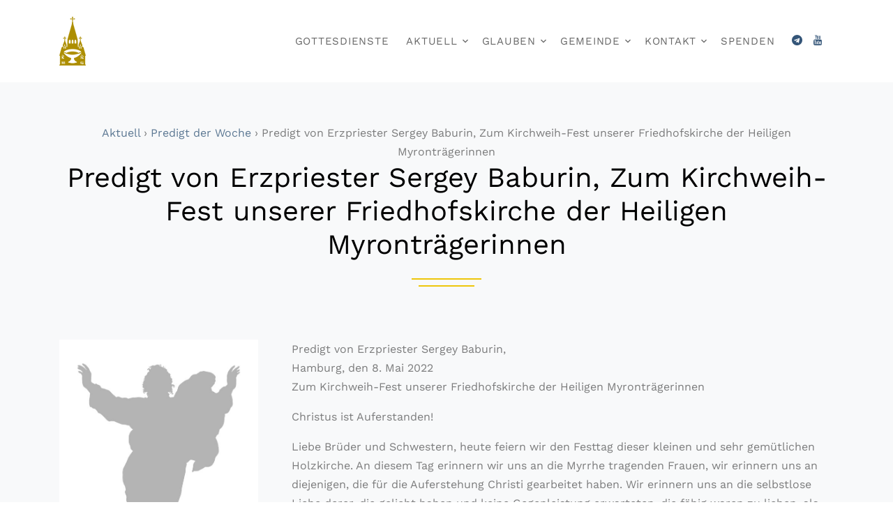

--- FILE ---
content_type: text/html; charset=UTF-8
request_url: https://hamburg-orthodox.de/aktuell/predigt-der-woche/predigt-von-erzpriester-sergey-baburin-zum-kirchweih-fest-unserer-friedhofskirche-der-heiligen-myrontraegerinnen/
body_size: 11886
content:

<!DOCTYPE html>
<html lang="en">
  <head>
    <title>Kirche des Heiligen Johannes von Kronstadt</title>
    <meta charset="utf-8">
    <meta name="viewport" content="width=device-width, initial-scale=1, shrink-to-fit=no"> 
	<link rel="icon" href="https://hamburg-orthodox.de/wp-content/themes/reb/images/ico/cropped-logo-kirche-3-192x192.png" sizes="192x192" />
	<link rel="apple-touch-icon" href="https://hamburg-orthodox.de/wp-content/themes/reb/images/ico/cropped-logo-kirche-3-180x180.png" />
	<meta name="msapplication-TileImage" content="https://hamburg-orthodox.de/wp-content/themes/reb/images/ico/cropped-logo-kirche-3-270x270.png" />

    <!-- <link href="https://fonts.googleapis.com/css?family=Amatic+SC:400,700|Work+Sans:300,400,700" rel="stylesheet"> -->
	<link rel="stylesheet" href="https://hamburg-orthodox.de/wp-content/themes/reb/css/worksansfont.css">
    <link rel="stylesheet" href="https://hamburg-orthodox.de/wp-content/themes/reb/fonts/icomoon/style.css">
    <link rel="stylesheet" href="https://hamburg-orthodox.de/wp-content/themes/reb/css/bootstrap.min.css">
    <link rel="stylesheet" href="https://hamburg-orthodox.de/wp-content/themes/reb/css/magnific-popup.css">
    <link rel="stylesheet" href="https://hamburg-orthodox.de/wp-content/themes/reb/css/jquery-ui.css">
    <link rel="stylesheet" href="https://hamburg-orthodox.de/wp-content/themes/reb/css/owl.carousel.min.css">
    <link rel="stylesheet" href="https://hamburg-orthodox.de/wp-content/themes/reb/css/owl.theme.default.min.css">
    <link rel="stylesheet" href="https://hamburg-orthodox.de/wp-content/themes/reb/css/bootstrap-datepicker.css">
    <link rel="stylesheet" href="https://hamburg-orthodox.de/wp-content/themes/reb/css/animate.css">
	<link rel="stylesheet" href="https://hamburg-orthodox.de/wp-content/themes/reb/css/mediaelementplayer.css">
    <link rel="stylesheet" href="https://hamburg-orthodox.de/wp-content/themes/reb/fonts/flaticon/font/flaticon.css">
    <link rel="stylesheet" href="https://hamburg-orthodox.de/wp-content/themes/reb/css/aos.css">
	<link rel="stylesheet" href="https://hamburg-orthodox.de/wp-content/themes/reb/css/jquery.fancybox.min.css" />
    <link rel="stylesheet" href="https://hamburg-orthodox.de/wp-content/themes/reb/css/mainstyle.css?147">
<meta name='robots' content='index, follow, max-image-preview:large, max-snippet:-1, max-video-preview:-1' />

	<!-- This site is optimized with the Yoast SEO plugin v26.8 - https://yoast.com/product/yoast-seo-wordpress/ -->
	<link rel="canonical" href="https://hamburg-orthodox.de/aktuell/predigt-der-woche/predigt-von-erzpriester-sergey-baburin-zum-kirchweih-fest-unserer-friedhofskirche-der-heiligen-myrontraegerinnen/" />
	<meta property="og:locale" content="de_DE" />
	<meta property="og:type" content="article" />
	<meta property="og:title" content="Predigt von Erzpriester Sergey Baburin, Zum Kirchweih-Fest unserer Friedhofskirche der Heiligen Myronträgerinnen - Kirche des Hl. Johannes von Kronstadt zu Hamburg" />
	<meta property="og:description" content="Predigt von Erzpriester Sergey Baburin,Hamburg, den 8. Mai 2022Zum Kirchweih-Fest unserer Friedhofskirche der Heiligen Myronträgerinnen Christus ist Auferstanden! Liebe Brüder und Schwestern, heute feiern wir den Festtag dieser kleinen und sehr gemütlichen Holzkirche. An diesem Tag erinnern wir uns an die Myrrhe tragenden Frauen, wir erinnern uns an diejenigen, die für die Auferstehung Christi gearbeitet [&hellip;]" />
	<meta property="og:url" content="https://hamburg-orthodox.de/aktuell/predigt-der-woche/predigt-von-erzpriester-sergey-baburin-zum-kirchweih-fest-unserer-friedhofskirche-der-heiligen-myrontraegerinnen/" />
	<meta property="og:site_name" content="Kirche des Hl. Johannes von Kronstadt zu Hamburg" />
	<meta property="article:modified_time" content="2022-06-03T15:49:49+00:00" />
	<meta name="twitter:card" content="summary_large_image" />
	<meta name="twitter:label1" content="Geschätzte Lesezeit" />
	<meta name="twitter:data1" content="7 Minuten" />
	<script type="application/ld+json" class="yoast-schema-graph">{"@context":"https://schema.org","@graph":[{"@type":"WebPage","@id":"https://hamburg-orthodox.de/aktuell/predigt-der-woche/predigt-von-erzpriester-sergey-baburin-zum-kirchweih-fest-unserer-friedhofskirche-der-heiligen-myrontraegerinnen/","url":"https://hamburg-orthodox.de/aktuell/predigt-der-woche/predigt-von-erzpriester-sergey-baburin-zum-kirchweih-fest-unserer-friedhofskirche-der-heiligen-myrontraegerinnen/","name":"Predigt von Erzpriester Sergey Baburin, Zum Kirchweih-Fest unserer Friedhofskirche der Heiligen Myronträgerinnen - Kirche des Hl. Johannes von Kronstadt zu Hamburg","isPartOf":{"@id":"https://hamburg-orthodox.de/#website"},"datePublished":"2022-06-01T13:24:57+00:00","dateModified":"2022-06-03T15:49:49+00:00","breadcrumb":{"@id":"https://hamburg-orthodox.de/aktuell/predigt-der-woche/predigt-von-erzpriester-sergey-baburin-zum-kirchweih-fest-unserer-friedhofskirche-der-heiligen-myrontraegerinnen/#breadcrumb"},"inLanguage":"de","potentialAction":[{"@type":"ReadAction","target":["https://hamburg-orthodox.de/aktuell/predigt-der-woche/predigt-von-erzpriester-sergey-baburin-zum-kirchweih-fest-unserer-friedhofskirche-der-heiligen-myrontraegerinnen/"]}]},{"@type":"BreadcrumbList","@id":"https://hamburg-orthodox.de/aktuell/predigt-der-woche/predigt-von-erzpriester-sergey-baburin-zum-kirchweih-fest-unserer-friedhofskirche-der-heiligen-myrontraegerinnen/#breadcrumb","itemListElement":[{"@type":"ListItem","position":1,"name":"Startseite","item":"https://hamburg-orthodox.de/"},{"@type":"ListItem","position":2,"name":"Aktuell","item":"https://hamburg-orthodox.de/aktuell/"},{"@type":"ListItem","position":3,"name":"Predigt der Woche","item":"https://hamburg-orthodox.de/aktuell/predigt-der-woche/"},{"@type":"ListItem","position":4,"name":"Predigt von Erzpriester Sergey Baburin, Zum Kirchweih-Fest unserer Friedhofskirche der Heiligen Myronträgerinnen"}]},{"@type":"WebSite","@id":"https://hamburg-orthodox.de/#website","url":"https://hamburg-orthodox.de/","name":"Kirche des Hl. Johannes von Kronstadt zu Hamburg","description":"Ein Leben für Gott und die Menschen","potentialAction":[{"@type":"SearchAction","target":{"@type":"EntryPoint","urlTemplate":"https://hamburg-orthodox.de/?s={search_term_string}"},"query-input":{"@type":"PropertyValueSpecification","valueRequired":true,"valueName":"search_term_string"}}],"inLanguage":"de"}]}</script>
	<!-- / Yoast SEO plugin. -->


<link rel="alternate" title="oEmbed (JSON)" type="application/json+oembed" href="https://hamburg-orthodox.de/wp-json/oembed/1.0/embed?url=https%3A%2F%2Fhamburg-orthodox.de%2Faktuell%2Fpredigt-der-woche%2Fpredigt-von-erzpriester-sergey-baburin-zum-kirchweih-fest-unserer-friedhofskirche-der-heiligen-myrontraegerinnen%2F" />
<link rel="alternate" title="oEmbed (XML)" type="text/xml+oembed" href="https://hamburg-orthodox.de/wp-json/oembed/1.0/embed?url=https%3A%2F%2Fhamburg-orthodox.de%2Faktuell%2Fpredigt-der-woche%2Fpredigt-von-erzpriester-sergey-baburin-zum-kirchweih-fest-unserer-friedhofskirche-der-heiligen-myrontraegerinnen%2F&#038;format=xml" />
<style id='wp-img-auto-sizes-contain-inline-css' type='text/css'>
img:is([sizes=auto i],[sizes^="auto," i]){contain-intrinsic-size:3000px 1500px}
/*# sourceURL=wp-img-auto-sizes-contain-inline-css */
</style>
<style id='wp-emoji-styles-inline-css' type='text/css'>

	img.wp-smiley, img.emoji {
		display: inline !important;
		border: none !important;
		box-shadow: none !important;
		height: 1em !important;
		width: 1em !important;
		margin: 0 0.07em !important;
		vertical-align: -0.1em !important;
		background: none !important;
		padding: 0 !important;
	}
/*# sourceURL=wp-emoji-styles-inline-css */
</style>
<link rel='stylesheet' id='wp-block-library-css' href='https://hamburg-orthodox.de/wp-includes/css/dist/block-library/style.min.css?ver=6.9' type='text/css' media='all' />
<style id='wp-block-audio-inline-css' type='text/css'>
.wp-block-audio{box-sizing:border-box}.wp-block-audio :where(figcaption){margin-bottom:1em;margin-top:.5em}.wp-block-audio audio{min-width:300px;width:100%}
/*# sourceURL=https://hamburg-orthodox.de/wp-includes/blocks/audio/style.min.css */
</style>
<style id='global-styles-inline-css' type='text/css'>
:root{--wp--preset--aspect-ratio--square: 1;--wp--preset--aspect-ratio--4-3: 4/3;--wp--preset--aspect-ratio--3-4: 3/4;--wp--preset--aspect-ratio--3-2: 3/2;--wp--preset--aspect-ratio--2-3: 2/3;--wp--preset--aspect-ratio--16-9: 16/9;--wp--preset--aspect-ratio--9-16: 9/16;--wp--preset--color--black: #000000;--wp--preset--color--cyan-bluish-gray: #abb8c3;--wp--preset--color--white: #ffffff;--wp--preset--color--pale-pink: #f78da7;--wp--preset--color--vivid-red: #cf2e2e;--wp--preset--color--luminous-vivid-orange: #ff6900;--wp--preset--color--luminous-vivid-amber: #fcb900;--wp--preset--color--light-green-cyan: #7bdcb5;--wp--preset--color--vivid-green-cyan: #00d084;--wp--preset--color--pale-cyan-blue: #8ed1fc;--wp--preset--color--vivid-cyan-blue: #0693e3;--wp--preset--color--vivid-purple: #9b51e0;--wp--preset--gradient--vivid-cyan-blue-to-vivid-purple: linear-gradient(135deg,rgb(6,147,227) 0%,rgb(155,81,224) 100%);--wp--preset--gradient--light-green-cyan-to-vivid-green-cyan: linear-gradient(135deg,rgb(122,220,180) 0%,rgb(0,208,130) 100%);--wp--preset--gradient--luminous-vivid-amber-to-luminous-vivid-orange: linear-gradient(135deg,rgb(252,185,0) 0%,rgb(255,105,0) 100%);--wp--preset--gradient--luminous-vivid-orange-to-vivid-red: linear-gradient(135deg,rgb(255,105,0) 0%,rgb(207,46,46) 100%);--wp--preset--gradient--very-light-gray-to-cyan-bluish-gray: linear-gradient(135deg,rgb(238,238,238) 0%,rgb(169,184,195) 100%);--wp--preset--gradient--cool-to-warm-spectrum: linear-gradient(135deg,rgb(74,234,220) 0%,rgb(151,120,209) 20%,rgb(207,42,186) 40%,rgb(238,44,130) 60%,rgb(251,105,98) 80%,rgb(254,248,76) 100%);--wp--preset--gradient--blush-light-purple: linear-gradient(135deg,rgb(255,206,236) 0%,rgb(152,150,240) 100%);--wp--preset--gradient--blush-bordeaux: linear-gradient(135deg,rgb(254,205,165) 0%,rgb(254,45,45) 50%,rgb(107,0,62) 100%);--wp--preset--gradient--luminous-dusk: linear-gradient(135deg,rgb(255,203,112) 0%,rgb(199,81,192) 50%,rgb(65,88,208) 100%);--wp--preset--gradient--pale-ocean: linear-gradient(135deg,rgb(255,245,203) 0%,rgb(182,227,212) 50%,rgb(51,167,181) 100%);--wp--preset--gradient--electric-grass: linear-gradient(135deg,rgb(202,248,128) 0%,rgb(113,206,126) 100%);--wp--preset--gradient--midnight: linear-gradient(135deg,rgb(2,3,129) 0%,rgb(40,116,252) 100%);--wp--preset--font-size--small: 13px;--wp--preset--font-size--medium: 20px;--wp--preset--font-size--large: 36px;--wp--preset--font-size--x-large: 42px;--wp--preset--spacing--20: 0.44rem;--wp--preset--spacing--30: 0.67rem;--wp--preset--spacing--40: 1rem;--wp--preset--spacing--50: 1.5rem;--wp--preset--spacing--60: 2.25rem;--wp--preset--spacing--70: 3.38rem;--wp--preset--spacing--80: 5.06rem;--wp--preset--shadow--natural: 6px 6px 9px rgba(0, 0, 0, 0.2);--wp--preset--shadow--deep: 12px 12px 50px rgba(0, 0, 0, 0.4);--wp--preset--shadow--sharp: 6px 6px 0px rgba(0, 0, 0, 0.2);--wp--preset--shadow--outlined: 6px 6px 0px -3px rgb(255, 255, 255), 6px 6px rgb(0, 0, 0);--wp--preset--shadow--crisp: 6px 6px 0px rgb(0, 0, 0);}:where(.is-layout-flex){gap: 0.5em;}:where(.is-layout-grid){gap: 0.5em;}body .is-layout-flex{display: flex;}.is-layout-flex{flex-wrap: wrap;align-items: center;}.is-layout-flex > :is(*, div){margin: 0;}body .is-layout-grid{display: grid;}.is-layout-grid > :is(*, div){margin: 0;}:where(.wp-block-columns.is-layout-flex){gap: 2em;}:where(.wp-block-columns.is-layout-grid){gap: 2em;}:where(.wp-block-post-template.is-layout-flex){gap: 1.25em;}:where(.wp-block-post-template.is-layout-grid){gap: 1.25em;}.has-black-color{color: var(--wp--preset--color--black) !important;}.has-cyan-bluish-gray-color{color: var(--wp--preset--color--cyan-bluish-gray) !important;}.has-white-color{color: var(--wp--preset--color--white) !important;}.has-pale-pink-color{color: var(--wp--preset--color--pale-pink) !important;}.has-vivid-red-color{color: var(--wp--preset--color--vivid-red) !important;}.has-luminous-vivid-orange-color{color: var(--wp--preset--color--luminous-vivid-orange) !important;}.has-luminous-vivid-amber-color{color: var(--wp--preset--color--luminous-vivid-amber) !important;}.has-light-green-cyan-color{color: var(--wp--preset--color--light-green-cyan) !important;}.has-vivid-green-cyan-color{color: var(--wp--preset--color--vivid-green-cyan) !important;}.has-pale-cyan-blue-color{color: var(--wp--preset--color--pale-cyan-blue) !important;}.has-vivid-cyan-blue-color{color: var(--wp--preset--color--vivid-cyan-blue) !important;}.has-vivid-purple-color{color: var(--wp--preset--color--vivid-purple) !important;}.has-black-background-color{background-color: var(--wp--preset--color--black) !important;}.has-cyan-bluish-gray-background-color{background-color: var(--wp--preset--color--cyan-bluish-gray) !important;}.has-white-background-color{background-color: var(--wp--preset--color--white) !important;}.has-pale-pink-background-color{background-color: var(--wp--preset--color--pale-pink) !important;}.has-vivid-red-background-color{background-color: var(--wp--preset--color--vivid-red) !important;}.has-luminous-vivid-orange-background-color{background-color: var(--wp--preset--color--luminous-vivid-orange) !important;}.has-luminous-vivid-amber-background-color{background-color: var(--wp--preset--color--luminous-vivid-amber) !important;}.has-light-green-cyan-background-color{background-color: var(--wp--preset--color--light-green-cyan) !important;}.has-vivid-green-cyan-background-color{background-color: var(--wp--preset--color--vivid-green-cyan) !important;}.has-pale-cyan-blue-background-color{background-color: var(--wp--preset--color--pale-cyan-blue) !important;}.has-vivid-cyan-blue-background-color{background-color: var(--wp--preset--color--vivid-cyan-blue) !important;}.has-vivid-purple-background-color{background-color: var(--wp--preset--color--vivid-purple) !important;}.has-black-border-color{border-color: var(--wp--preset--color--black) !important;}.has-cyan-bluish-gray-border-color{border-color: var(--wp--preset--color--cyan-bluish-gray) !important;}.has-white-border-color{border-color: var(--wp--preset--color--white) !important;}.has-pale-pink-border-color{border-color: var(--wp--preset--color--pale-pink) !important;}.has-vivid-red-border-color{border-color: var(--wp--preset--color--vivid-red) !important;}.has-luminous-vivid-orange-border-color{border-color: var(--wp--preset--color--luminous-vivid-orange) !important;}.has-luminous-vivid-amber-border-color{border-color: var(--wp--preset--color--luminous-vivid-amber) !important;}.has-light-green-cyan-border-color{border-color: var(--wp--preset--color--light-green-cyan) !important;}.has-vivid-green-cyan-border-color{border-color: var(--wp--preset--color--vivid-green-cyan) !important;}.has-pale-cyan-blue-border-color{border-color: var(--wp--preset--color--pale-cyan-blue) !important;}.has-vivid-cyan-blue-border-color{border-color: var(--wp--preset--color--vivid-cyan-blue) !important;}.has-vivid-purple-border-color{border-color: var(--wp--preset--color--vivid-purple) !important;}.has-vivid-cyan-blue-to-vivid-purple-gradient-background{background: var(--wp--preset--gradient--vivid-cyan-blue-to-vivid-purple) !important;}.has-light-green-cyan-to-vivid-green-cyan-gradient-background{background: var(--wp--preset--gradient--light-green-cyan-to-vivid-green-cyan) !important;}.has-luminous-vivid-amber-to-luminous-vivid-orange-gradient-background{background: var(--wp--preset--gradient--luminous-vivid-amber-to-luminous-vivid-orange) !important;}.has-luminous-vivid-orange-to-vivid-red-gradient-background{background: var(--wp--preset--gradient--luminous-vivid-orange-to-vivid-red) !important;}.has-very-light-gray-to-cyan-bluish-gray-gradient-background{background: var(--wp--preset--gradient--very-light-gray-to-cyan-bluish-gray) !important;}.has-cool-to-warm-spectrum-gradient-background{background: var(--wp--preset--gradient--cool-to-warm-spectrum) !important;}.has-blush-light-purple-gradient-background{background: var(--wp--preset--gradient--blush-light-purple) !important;}.has-blush-bordeaux-gradient-background{background: var(--wp--preset--gradient--blush-bordeaux) !important;}.has-luminous-dusk-gradient-background{background: var(--wp--preset--gradient--luminous-dusk) !important;}.has-pale-ocean-gradient-background{background: var(--wp--preset--gradient--pale-ocean) !important;}.has-electric-grass-gradient-background{background: var(--wp--preset--gradient--electric-grass) !important;}.has-midnight-gradient-background{background: var(--wp--preset--gradient--midnight) !important;}.has-small-font-size{font-size: var(--wp--preset--font-size--small) !important;}.has-medium-font-size{font-size: var(--wp--preset--font-size--medium) !important;}.has-large-font-size{font-size: var(--wp--preset--font-size--large) !important;}.has-x-large-font-size{font-size: var(--wp--preset--font-size--x-large) !important;}
/*# sourceURL=global-styles-inline-css */
</style>

<style id='classic-theme-styles-inline-css' type='text/css'>
/*! This file is auto-generated */
.wp-block-button__link{color:#fff;background-color:#32373c;border-radius:9999px;box-shadow:none;text-decoration:none;padding:calc(.667em + 2px) calc(1.333em + 2px);font-size:1.125em}.wp-block-file__button{background:#32373c;color:#fff;text-decoration:none}
/*# sourceURL=/wp-includes/css/classic-themes.min.css */
</style>
<link rel='stylesheet' id='wptelegram_widget-public-0-css' href='https://hamburg-orthodox.de/wp-content/plugins/wptelegram-widget/assets/build/dist/public-DEib7km8.css' type='text/css' media='all' />
<link rel='stylesheet' id='wp-components-css' href='https://hamburg-orthodox.de/wp-includes/css/dist/components/style.min.css?ver=6.9' type='text/css' media='all' />
<link rel='stylesheet' id='wptelegram_widget-blocks-0-css' href='https://hamburg-orthodox.de/wp-content/plugins/wptelegram-widget/assets/build/dist/blocks-C9ogPNk6.css' type='text/css' media='all' />
<style id='wptelegram_widget-blocks-0-inline-css' type='text/css'>
:root {--wptelegram-widget-join-link-bg-color: #389ce9;--wptelegram-widget-join-link-color: #fff}
/*# sourceURL=wptelegram_widget-blocks-0-inline-css */
</style>
<link rel='stylesheet' id='tablepress-default-css' href='https://hamburg-orthodox.de/wp-content/plugins/tablepress/css/build/default.css?ver=3.2.5' type='text/css' media='all' />
<link rel='stylesheet' id='wp-block-paragraph-css' href='https://hamburg-orthodox.de/wp-includes/blocks/paragraph/style.min.css?ver=6.9' type='text/css' media='all' />
<script type="text/javascript" src="https://hamburg-orthodox.de/wp-includes/js/jquery/jquery.min.js?ver=3.7.1" id="jquery-core-js"></script>
<script type="text/javascript" src="https://hamburg-orthodox.de/wp-includes/js/jquery/jquery-migrate.min.js?ver=3.4.1" id="jquery-migrate-js"></script>
<link rel="https://api.w.org/" href="https://hamburg-orthodox.de/wp-json/" /><link rel="alternate" title="JSON" type="application/json" href="https://hamburg-orthodox.de/wp-json/wp/v2/pages/1222" /><link rel="EditURI" type="application/rsd+xml" title="RSD" href="https://hamburg-orthodox.de/xmlrpc.php?rsd" />
<meta name="generator" content="WordPress 6.9" />
<link rel='shortlink' href='https://hamburg-orthodox.de/?p=1222' />
	    
</head> <body>
  
  <div class="site-wrap">

    <div class="site-mobile-menu">
      <div class="site-mobile-menu-header">
        <div class="site-mobile-menu-close mt-3">
          <span class="icon-close2 js-menu-toggle"></span>
        </div>
      </div>
      <div class="site-mobile-menu-body"></div>
    </div> <!-- .site-mobile-menu -->
    
    


<div class="site-navbar-wrap js-site-navbar bg-white">
      
      <div class="container">
        <div class="site-navbar bg-light">
          <div class="py-1">
            <div class="row align-items-center">
              <div class="col-2">
                <!-- <h2 class="mb-0 site-logo"><a href="/">Kirche</a></h2> -->
				<a href="/"><img src="https://hamburg-orthodox.de/wp-content/themes/reb/images/logo-kirche2.png" / alt="Kirche des Heiligen Johannes von Kronstadt"></a>
              </div>
              <div class="col-10">
                <nav class="site-navigation text-right" role="navigation">
                  <div class="container">
                    <div class="d-inline-block d-lg-none ml-md-0 mr-auto py-3"><a href="#" class="site-menu-toggle js-menu-toggle text-black"><span class="icon-menu h3"></span></a></div>

                    <ul class="site-menu js-clone-nav d-none d-lg-block">
						
						<li><a href="/aktuell/gottesdienste/">Gottesdienste</a></li>
						<li class="has-children"><a href="/aktuell/">Aktuell</a>
							<ul class="dropdown">
								<li><a href="/glauben/predigt-der-woche/">Predigt der Woche</a></li>
								<!-- <li><a href="/aktuell/interview-erzpriester-sergey-baburin/">Interview Erzpriester Sergey Baburin</a></li> -->
								
								<li><a href="/aktuell/evangelientexte-des-tages/">Evangelientexte des Tages</a></li>
								<li><a href="/aktuell/heilige-des-tages/">Heilige des Tages</a></li>
								<!-- <li><a href="/aktuell/Hygienevorschriften/">Hygienevorschriften</a></li> -->
								<li><a href="/category/nachrichten/">Nachrichten</a></li>
							</ul>
						</li>
						<li class="has-children"><a href="/glauben/">Glauben</a>
							<ul class="dropdown arrow-top">
								<li><a href="/glauben/ikonen/">Ikonen</a></li>
								<li><a href="/glauben/deutsche-heilige/">Deutsche Heilige</a></li>
								<li class="has-children"><a href="/glauben/glaubenslehre/">Glaubenslehre</a>
									<ul class="dropdown">
										<li><a href="/glauben/glaubenslehre/liturgikon/">Liturgikon</a></li>
										<li><a href="/glauben/glaubenslehre/rituale/">Rituale</a></li>
										<li><a href="/glauben/glaubenslehre/gebetbuch/">Gebetbuch</a></li>
									</ul>
								</li>
								<li><a href="/glauben/geschichte-des-orthodoxen-glaubens-in-deutschland/">Geschichte des orthodoxen Glaubens in Deutschland</a></li>
								<!-- <li><a href="/glauben/glossar/">Glossar</a></li> -->
								<li><a href="/glauben/literaturempfehlungen-links/">Literaturempfehlungen/Links</a></li>
							</ul>
						</li>
						<li class="has-children"><a href="/gemeinde/">Gemeinde</a>
							<ul class="dropdown arrow-top">
								<li><a href="/gemeinde/sonntagsschule-fuer-kinder/">Sonntagsschule für Kinder</a></li>
								<li><a href="/gemeinde/gaestezimmer-pilgerraeume/">Gästezimmer/Pilgerräume</a></li>
								<li><a href="/gemeinde/bibliothek/">Bibliothek</a></li>
								<li><a href="/gemeinde/galerie/">Galerie</a></li>
								<li><a href="/gemeinde/freunde/">Freunde</a>
									<!--
									<ul class="dropdown">
										<li><a href="/gemeinde/freunde/kunstschule/">Kunstschule</a></li>
										<li><a href="/gemeinde/freunde/theaterschule/">Theaterschule</a></li>
										<li><a href="/gemeinde/freunde/pokrov-ambulanter-pflegedienst/">Pokrov – ambulanter Pflegedienst</a></li>
										<li><a href="/gemeinde/freunde/praxis-fuer-physiotherapie/">Praxis für Physiotherapie</a></li>
										<li><a href="/gemeinde/freunde/rechtsanwalt/">Rechtsanwalt</a></li>
									</ul> -->
								</li>
							</ul>
						</li>
						<li class="has-children"><a href="/kontakt/">Kontakt</a>
							<ul class="dropdown arrow-top">
								<li><a href="/kontakt/priester/">Priester</a></li>
								<li><a href="/kontakt/kirche-des-heiligen-johannes-von-kronstadt/">Kirche des Heiligen Johannes von Kronstadt, Gemeindebüro</a></li>
								<li><a href="/kontakt/friedhof-und-kirche-der-heiligen-myrontaegerinnen/">Friedhof und Kirche der heiligen Myrontägerinnen</a></li>
								<li><a href="/kontakt/tschaikowsky-saal/">Tschaikowsky-Saal</a></li>
								<li><a href="/kontakt/soziale-medien/">Soziale Medien</a></li>
							</ul>
						</li>
						<li><a href="/gemeinde/spender-dank/#spendenkonto">Spenden</a></li>
						<li><a href="https://t.me/johannesvonkronstadt" target="_blank"><span class="icon-telegram" style="color:#345578;"></span></a></li>
						<li><a href="https://www.youtube.com/channel/UCdpgoh_-CZ_bRNDF4g9Pj5g" target="_blank" style="padding:0!important;" class="p-2"><span class="icon-youtube" style="color:#345578;"></span></a></li>
                    </ul>
                  </div>
                </nav>
              </div>
            </div>
          </div>
        </div>
      </div>
    </div>    
  
    <div style="height: 113px;"></div>
    <div class="slide-one-item home-slider owl-carousel">
      
											
			
	
									
				  
    </div>

    <div class="site-section site-section-sm bg-light" style="padding-bottom:0;">
      <div class="container">
        <div class="row">
		
			<div class="col-md-12 mx-auto text-center mb-5 section-heading">
			
				<div class="breadcrumbs" itemscope itemtype="http://schema.org/BreadcrumbList"><span itemprop="itemListElement" itemscope itemtype="http://schema.org/ListItem"><a class="breadcrumbs__link" href="https://hamburg-orthodox.de/aktuell/" itemprop="item"><span itemprop="name">Aktuell</span></a><meta itemprop="position" content="1" /></span><span class="breadcrumbs__separator"> › </span><span itemprop="itemListElement" itemscope itemtype="http://schema.org/ListItem"><a class="breadcrumbs__link" href="https://hamburg-orthodox.de/aktuell/predigt-der-woche/" itemprop="item"><span itemprop="name">Predigt der Woche</span></a><meta itemprop="position" content="2" /></span><span class="breadcrumbs__separator"> › </span><span class="breadcrumbs__current">Predigt von Erzpriester Sergey Baburin, Zum Kirchweih-Fest unserer Friedhofskirche der Heiligen Myronträgerinnen</span></div><!-- .breadcrumbs -->				
				<h1 class="mb-3">
				Predigt von Erzpriester Sergey Baburin, Zum Kirchweih-Fest unserer Friedhofskirche der Heiligen Myronträgerinnen				</h1>
			</div>
			<div class="col-md-12 mx-auto mb-5 pt-5 section-heading"  style="margin-bottom:0;">
			
													<img class="img-fluid pr-5 pb-3" style="float:left; width:30%;" src="https://hamburg-orthodox.de/wp-content/themes/reb/images/nono.jpg" />
								
						
			
			
<p>Predigt von Erzpriester Sergey Baburin,<br>Hamburg, den 8. Mai 2022<br>Zum Kirchweih-Fest unserer Friedhofskirche der Heiligen Myronträgerinnen</p>



<p>Christus ist Auferstanden!</p>



<p>Liebe Brüder und Schwestern, heute feiern wir den Festtag dieser kleinen und sehr gemütlichen Holzkirche. An diesem Tag erinnern wir uns an die Myrrhe tragenden Frauen, wir erinnern uns an diejenigen, die für die Auferstehung Christi gearbeitet haben. Wir erinnern uns an die selbstlose Liebe derer, die geliebt haben und keine Gegenleistung erwarteten, die fähig waren zu lieben, als ihnen der Boden unter den Füßen weggezogen wurde, als die Hoffnung sie verließ, als kein Trost und keine Freude zu erwarten war. Erinnern wir uns an die Myrrhe-tragenden Frauen. Sie gingen frühmorgens los und fasteten den ganzen Sabbattag, den Ruhetag, denn sie hatten kein Recht, irgendwohin zu gehen. Ihr zerrissenes Herz tat weh.</p>



<p>Und sobald sich eine Gelegenheit bot, mit den ersten Strahlen des neuen Tages, waren sie schon am Grab, denn sie hatten die Eile gesehen, in der der Herr bestattet worden war, und trauerten darüber, dass sie es versäumt hatten, den Leichnam ihres Meisters mit den würdigen, pietätvollen Bestattungs-Traditionen zu umgeben, seinen Leib mit kostbaren Ölen zu salben – ihrem Reichtum, in den sie vielleicht ihre letzten Brosamen, ihre letzten Cents investiert hatten. Und da sie die Hoffnung auf die Zukunft verloren haben (denn wenn es keinen Herrn gibt, was bleibt dann noch übrig?!), gehen sie, um dem toten Körper ihres Herrn und Meisters zu dienen. Wir sind es, die jetzt wissen, dass der Herr auferstanden ist.</p>



<p>Sie wussten, dass mit seinem Tod alle ihre Hoffnungen gestorben waren. Aber mit einer Liebe und Hingabe, die keine Gegenleistung erwartete, nichts wollte, begegneten sie dem Herrn.</p>



<p>An diesem Tag erinnern wir uns auch an Nikodemus, den heimlichen Jünger des Herrn, der aus seiner Verborgenheit herauskam, um zu sammeln und nach dem Leichnam Jesu zu fragen. Er riskierte seine Stellung, seinen gesellschaftliche Position, seine Karriere, aber er liebte den Herrn und ging es ruhig an.<br>Ich verstehe, dass dieses offene Bekenntnis zu seinem Glaubens nichts als Ärger bringen würde. Auch Josef, von dem wir wissen, dass er ein heimlicher Jünger des Herrn war, verschenkt einen sehr wertvollen Gegenstand – seine neue Grabstätte, die vielleicht für seine Familie vorbereitet wurde, was in der Tat ein sehr großer Schatz in der damaligen Zeit war. Eine Grabstätte, in die noch nie jemand gelegt worden war.<br>Damals kostete das etwa so viel, wie ein Haus. Und er gab sie dem Herrn, wobei er wusste, dass er nichts zurückbekommen würde.<br>Zur gleichen Zeit werden die Jünger des Herrn, denen so viel versprochen worden war, die so viel gehört hatten, die an so vielen Gaben teilhatten, in dieser Zeit von Angst ergriffen, sie verstecken sich, sie erleben Verzweiflung und Finsternis.</p>



<p>Aber gerade diesen Menschen, die nichts vom Herrn erwarten, sondern Ihm bis zum Ende treu ergeben sind, erscheint der Herr. Es ist sehr interessant, dass es alte Dokumente christlicher Schriften sind, die uns sagen, dass die Frauen die ersten Zeugen der Auferstehung waren. Wäre das Evangelium nachträglich von Jüngern geschrieben worden, wäre es als ein Konzept einer zukünftigen Religion zusammengestellt worden, dann wäre das nie erwähnt worden, denn so war die Ordnung der Antike. Und die römische Kirche behandelte, das heißt, die römische Gesellschaft sah auf das Zeugnis von Frauen herab und akzeptierte es sehr oft nicht. In gleicher Weise akzeptierte die jüdische Tradition das Zeugnis von Frauen nicht. Das heißt, wenn die Leute speziell schreiben würden, um ihre Schriften überzeugend zu machen, würden sie die Tatsache verstecken, dass diese Frauen die ersten Zeugen des Auferstandenen waren. Aber gerade das zeigt, dass der Herr nicht darauf achtet, ob es ein Mann ist und von welchem Stand, denn die Frauen, die die Myrrhe trugen, waren von sehr unterschiedlicher Herkunft. Es gab arme und mittellose Frauen unter ihnen, und es gab wohlhabende und reiche Frauen unter ihnen. Das Herz ist wichtig für den Herrn. Wie auch die beiden treuen Jünger. Der Herr schaut in ihre Herzen und erscheint ihnen zuerst, sie sind die ersten Zeugen des auferstandenen Christus. Der Herr bringt ihnen und dir und mir sehr wichtige Worte ins Bewusstsein, damit wir uns vor nichts fürchten und uns freuen. Und natürlich können wir uns fragen: Wie können wir uns freuen und wie können wir uns vor nichts fürchten, wenn die Welt so schwierig ist, wenn jeder Tag neue und beängstigende Nachrichten bringt? Wie können wir leben und uns freuen? Nichts zu sehen bedeutet, sich selbst vor allem zu verleugnen und ein Mensch zu sein, dem die Sorgen und der menschliche Schmerz um uns herum gleichgültig sind.<br>Das ist nicht das, worüber wir sprechen. Der Mensch ist dazu berufen, mitfühlend zu sein, der Mensch sollte lernen, den Schmerz eines anderen Menschen zu teilen, aber wir werden in der Lage sein, den Schmerz und das Leben eines anderen Menschen mit Trost zu erfüllen, wenn wir selbst zum Träger dieser Osterfreude werden, unabhängig von allem, unabhängig von den Umständen in unserem Leben.</p>



<p>Das ist der Seelenschrei der Myrrhe tragenden Frauen heute, wenn sie sich die rhetorische Frage stellen: Wer wird für uns den Stein von der Tür des Grabes wegrollen? Vielleicht ist dies ein sehr wichtiges Zeugnis des menschlichen Herzens, denn unser Sarg – unser Herz kann ein Sarg sein -, den der Tod nicht festgehalten hat und vor dem der Tod machtlos ist, der offen ist für das ewige Leben, oder es kann ein Sarg sein, der zugemauert ist mit menschlicher Kälte, Gleichgültigkeit, Nachlässigkeit und doch einer ständigen Suche nach Unterhaltung und einem endlosen Bedürfnis nach Neuigkeiten, mit Wut und Zorn der Urteile – all dies sind die Steine, die unser Herz zumauern und unfähig machen, das Zeugnis des auferstandenen Christus anzunehmen. Gott gebe, dass dieses Zeugnis des Evangeliums für uns heute ein wichtiges Zeugnis dafür sein wird, dass unser Herz vor allem für Gott offen ist. Wenn es für Gott offen ist, kann es auch für den Nächsten offen sein, und wir können Worte des Trostes und der Unterstützung finden und das wichtigste, kleine Feuer der Freude weitergeben, das jedes menschliche Herz braucht, das nicht durch leere Worte, nicht durch formale Tröstungen, sondern nur von Herz zu Herz, von Licht zu Licht weitergegeben wird.</p>



<p>Gott gebe, dass wir heute Hingabe an den Herrn lernen, denn sehr oft hören wir Menschen sagen: „Nun, ich werde nicht mehr in die Kirche gehen. Nichts stimmt da mehr. Die Erfahrung meines spirituellen Lebens ist irgendwie zusammengebrochen, weil die Dinge nicht so laufen, wie ich es mir vorgestellt habe.“ Wir denken, dass wir nur mit dem Herrn zusammen sein können, wenn wir uns gut fühlen. Und wenn es uns schlecht geht, bedeutet das, dass der Herr entweder nicht da ist oder dass er unsere Gebete nicht erhört, weil er uns nicht das schickt, was ich mir wünsche. Dem Herrn treu zu bleiben, wenn du in Schwierigkeiten steckst, wenn du verletzt bist, wenn du verwirrt bist, wenn du nicht weißt, wie du weiterleben und dem Herrn folgen sollst, in welche Richtung du dein Leben in dieser Zeit lenken sollst, das ist die Dornenkrone des Herrn. Und diese Treue wird nie unbeantwortet bleiben. Christus ist auferstanden! Erzpriester Sergey Baburin</p>



<p>Christus ist auferstanden!<br>Erzpriester Sergey Baburin</p>



<figure class="wp-block-audio"><audio controls src="https://hamburg-orthodox.de/wp-content/uploads/2022/05/22-05-08-Sergij-Baburin.mp3"></audio></figure>
			</div>
        </div>
		

      </div>
    </div>
	
	
	


	<!--				
	<div class="site-section site-section-sm bg-light" style="margin-top:0; padding-top:0;">
		<div class="container">
	  
			<div class="row">
				<div class="col-md-6 mx-auto text-center mb-5 section-heading">
					<h2>Galerie</h2>
				</div>
			</div>	

			<div class="row">
				<div class="col-md-12 mx-auto mb-5 section-heading">
					<div class="grid animate-box">			

						
					</div>
				</div>
			</div>
			<p class="text-center mt-5"><a href="/gemeinde/galerie/" class="btn btn-primary pill px-4">Andere Fotos ansehen</a></p>			

			
		</div>
    </div>
	-->
					

	


   
    <div class="py-5 quick-contact-info">
      <div class="container">
        <div class="row">
          <div class="col-md-4">
            <div>
              <h2><span class="icon-room"></span> <a class="whitelink" href="/kontakt/anfahrt/">Standort</a></h2>
              <p class="mb-0">Tschaikowskyplatz 1 <br>  20355 Hamburg</p>
            </div>
          </div>
          <div class="col-md-4">
            <div>
              <h2><span class="icon-clock-o"></span> <a class="whitelink" href="/kontakt/kirche-des-heiligen-johannes-von-kronstadt/">Öffnungszeiten</a></h2>
				<p><b>Kirche:</b><br>
					Täglich 10:00-15:00<br>
					Mittwoch und Samstag  10:00-19:00</p>
					
				<p><b>Gemeindebüro:</b><br>
				  Montag bis Freitag 10:00-14:00 Uhr</p>
            </div>
          </div>
          <div class="col-md-4">
            <h2><span class="icon-comments"></span> <a class="whitelink" href="/kontakt/priester/">Kontakt</a></h2>
            <p class="mb-0">Email: <a class="whitelink" href="mailto:info@hamburg-hram.de">info@hamburg-hram.de</a><br>
            Phone: (040) 248 70740<br>
			Erzpriester Sergey Baburin<br>(0173) 23 11 055
			</p>
          </div>
        </div>
      </div>
    </div>

   
   <footer class="site-footer">
      <div class="container">
        

        <div class="row">
<div class="col-md-4">
            <h3 class="footer-heading mb-4 text-white">Allgemein</h3>
<ul id="menu-menubottom0" class="list-unstyled"><li id="menu-item-961" class="menu-item menu-item-type-post_type menu-item-object-page menu-item-961"><a href="https://hamburg-orthodox.de/impressum/">Impressum</a></li>
<li id="menu-item-962" class="menu-item menu-item-type-post_type menu-item-object-page menu-item-962"><a href="https://hamburg-orthodox.de/datenschutz/">Datenschutz</a></li>
<li id="menu-item-963" class="menu-item menu-item-type-custom menu-item-object-custom menu-item-963"><a href="https://www.facebook.com/jura.buterus">Photograph Jura Buterus</a></li>
<li id="menu-item-964" class="menu-item menu-item-type-custom menu-item-object-custom menu-item-964"><a href="https://spanteleev.ru/">Webmaster Sergej Panteleev</a></li>
</ul>          </div>
          <div class="col-md-6">
            <div class="row">
              <div class="col-md-6">
                <h3 class="footer-heading mb-4 text-white"><a class="whitelink" href="/aktuell/">Aktuell</a></h3>
<ul id="menu-menubottom1" class="list-unstyled"><li id="menu-item-378" class="menu-item menu-item-type-post_type menu-item-object-page menu-item-378"><a href="https://hamburg-orthodox.de/aktuell/gottesdienste/">Gottesdienste</a></li>
<li id="menu-item-380" class="menu-item menu-item-type-post_type menu-item-object-page menu-item-380"><a href="https://hamburg-orthodox.de/aktuell/heilige-des-tages/">Heilige des Tages</a></li>
<li id="menu-item-381" class="menu-item menu-item-type-post_type menu-item-object-page menu-item-381"><a href="https://hamburg-orthodox.de/gemeinde/galerie/">Galerie</a></li>
</ul>              </div>
              <div class="col-md-6">
                <h3 class="footer-heading mb-4 text-white"><a class="whitelink" href="/glauben/">Glauben</a></h3>
<ul id="menu-menubottom2" class="list-unstyled"><li id="menu-item-382" class="menu-item menu-item-type-post_type menu-item-object-page current-page-ancestor menu-item-382"><a href="https://hamburg-orthodox.de/aktuell/predigt-der-woche/">Predigt der Woche</a></li>
<li id="menu-item-384" class="menu-item menu-item-type-post_type menu-item-object-page menu-item-384"><a href="https://hamburg-orthodox.de/glauben/glaubenslehre/liturgikon/">Liturgikon</a></li>
<li id="menu-item-383" class="menu-item menu-item-type-post_type menu-item-object-page menu-item-383"><a href="https://hamburg-orthodox.de/glauben/glaubenslehre/gebetbuch/">Gebetbuch</a></li>
</ul>              </div>
            </div>
          </div>

          
          <div class="col-md-2">
            <div class="col-md-12"><h3 class="footer-heading mb-4 text-white"><a class="whitelink" href="/kontakt/soziale-medien/">Sozial<a></h3></div>
              <div class="col-md-12">
                <p>
				<!--
                  <a href="#" class="pb-2 pr-2 pl-0"><span class="icon-facebook"></span></a>
                  <a href="#" class="p-2"><span class="icon-twitter"></span></a>
                  <a href="#" class="p-2"><span class="icon-instagram"></span></a>
                  <a href="#" class="p-2"><span class="icon-vimeo"></span></a> -->
				  <a href="https://t.me/johannesvonkronstadt" target="_blank" class="p-2"><span class="icon-telegram"></span></a>
				  <a href="https://www.youtube.com/channel/UCdpgoh_-CZ_bRNDF4g9Pj5g" target="_blank" class="p-2"><span class="icon-youtube"></span></a>
                </p>
				<p><a href="/sitemap/" class="p-2">Sitemap</a></p>
              </div>
          </div>
        </div>
        <div class="row pt-5 mt-5 text-center">
          <div class="col-md-12">
            <p>
            Copyright &copy; 
			<script>document.write(new Date().getFullYear());</script> All Rights Reserved 
            </p>
          </div>
          
        </div>
      </div>
    </footer>
  </div>

  <script src="https://hamburg-orthodox.de/wp-content/themes/reb/js/jquery-3.3.1.min.js"></script>
  <script src="https://hamburg-orthodox.de/wp-content/themes/reb/js/jquery-migrate-3.0.1.min.js"></script>
  <script src="https://hamburg-orthodox.de/wp-content/themes/reb/js/jquery-ui.js"></script>
  <script src="https://hamburg-orthodox.de/wp-content/themes/reb/js/popper.min.js"></script>
  <script src="https://hamburg-orthodox.de/wp-content/themes/reb/js/bootstrap.min.js"></script>
  <script src="https://hamburg-orthodox.de/wp-content/themes/reb/js/owl.carousel.min.js"></script>
  <script src="https://hamburg-orthodox.de/wp-content/themes/reb/js/jquery.stellar.min.js"></script>
  <script src="https://hamburg-orthodox.de/wp-content/themes/reb/js/jquery.countdown.min.js"></script>
  <script src="https://hamburg-orthodox.de/wp-content/themes/reb/js/jquery.magnific-popup.min.js"></script>
  <script src="https://hamburg-orthodox.de/wp-content/themes/reb/js/bootstrap-datepicker.min.js"></script>
  <script src="https://hamburg-orthodox.de/wp-content/themes/reb/js/aos.js"></script>

  
  <script src="https://hamburg-orthodox.de/wp-content/themes/reb/js/mediaelement-and-player.min.js"></script>

  <script src="https://hamburg-orthodox.de/wp-content/themes/reb/js/main.js"></script>
  
  <script src="https://hamburg-orthodox.de/wp-content/themes/reb/js/jquery.fancybox.min.js"></script>
  <script type="text/javascript" src="https://hamburg-orthodox.de/wp-content/themes/reb/js/gridify.js"></script>
	<script type="text/javascript">
    window.onload = function(){
        var options =
        {
            srcNode: '.gridimg',        // grid items (class, node)
            margin: '20px',             // margin in pixel, default: 0px
            width: '350px',             // grid item width in pixel, default: 220px
            max_width: '',              // dynamic gird item width if specified, (pixel)
            resizable: true,            // re-layout if window resize
            transition: 'all 1.9s ease' // support transition for CSS3, default: all 0.5s ease
        }
        document.querySelector('.grid').gridify(options);
    }
	
	</script>

<script type="speculationrules">
{"prefetch":[{"source":"document","where":{"and":[{"href_matches":"/*"},{"not":{"href_matches":["/wp-*.php","/wp-admin/*","/wp-content/uploads/*","/wp-content/*","/wp-content/plugins/*","/wp-content/themes/reb/*","/*\\?(.+)"]}},{"not":{"selector_matches":"a[rel~=\"nofollow\"]"}},{"not":{"selector_matches":".no-prefetch, .no-prefetch a"}}]},"eagerness":"conservative"}]}
</script>
<script type="module" src="https://hamburg-orthodox.de/wp-content/plugins/wptelegram-widget/assets/build/dist/public-BuaRxp9K.js" id="wptelegram_widget-public-js"></script>
<script id="wp-emoji-settings" type="application/json">
{"baseUrl":"https://s.w.org/images/core/emoji/17.0.2/72x72/","ext":".png","svgUrl":"https://s.w.org/images/core/emoji/17.0.2/svg/","svgExt":".svg","source":{"concatemoji":"https://hamburg-orthodox.de/wp-includes/js/wp-emoji-release.min.js?ver=6.9"}}
</script>
<script type="module">
/* <![CDATA[ */
/*! This file is auto-generated */
const a=JSON.parse(document.getElementById("wp-emoji-settings").textContent),o=(window._wpemojiSettings=a,"wpEmojiSettingsSupports"),s=["flag","emoji"];function i(e){try{var t={supportTests:e,timestamp:(new Date).valueOf()};sessionStorage.setItem(o,JSON.stringify(t))}catch(e){}}function c(e,t,n){e.clearRect(0,0,e.canvas.width,e.canvas.height),e.fillText(t,0,0);t=new Uint32Array(e.getImageData(0,0,e.canvas.width,e.canvas.height).data);e.clearRect(0,0,e.canvas.width,e.canvas.height),e.fillText(n,0,0);const a=new Uint32Array(e.getImageData(0,0,e.canvas.width,e.canvas.height).data);return t.every((e,t)=>e===a[t])}function p(e,t){e.clearRect(0,0,e.canvas.width,e.canvas.height),e.fillText(t,0,0);var n=e.getImageData(16,16,1,1);for(let e=0;e<n.data.length;e++)if(0!==n.data[e])return!1;return!0}function u(e,t,n,a){switch(t){case"flag":return n(e,"\ud83c\udff3\ufe0f\u200d\u26a7\ufe0f","\ud83c\udff3\ufe0f\u200b\u26a7\ufe0f")?!1:!n(e,"\ud83c\udde8\ud83c\uddf6","\ud83c\udde8\u200b\ud83c\uddf6")&&!n(e,"\ud83c\udff4\udb40\udc67\udb40\udc62\udb40\udc65\udb40\udc6e\udb40\udc67\udb40\udc7f","\ud83c\udff4\u200b\udb40\udc67\u200b\udb40\udc62\u200b\udb40\udc65\u200b\udb40\udc6e\u200b\udb40\udc67\u200b\udb40\udc7f");case"emoji":return!a(e,"\ud83e\u1fac8")}return!1}function f(e,t,n,a){let r;const o=(r="undefined"!=typeof WorkerGlobalScope&&self instanceof WorkerGlobalScope?new OffscreenCanvas(300,150):document.createElement("canvas")).getContext("2d",{willReadFrequently:!0}),s=(o.textBaseline="top",o.font="600 32px Arial",{});return e.forEach(e=>{s[e]=t(o,e,n,a)}),s}function r(e){var t=document.createElement("script");t.src=e,t.defer=!0,document.head.appendChild(t)}a.supports={everything:!0,everythingExceptFlag:!0},new Promise(t=>{let n=function(){try{var e=JSON.parse(sessionStorage.getItem(o));if("object"==typeof e&&"number"==typeof e.timestamp&&(new Date).valueOf()<e.timestamp+604800&&"object"==typeof e.supportTests)return e.supportTests}catch(e){}return null}();if(!n){if("undefined"!=typeof Worker&&"undefined"!=typeof OffscreenCanvas&&"undefined"!=typeof URL&&URL.createObjectURL&&"undefined"!=typeof Blob)try{var e="postMessage("+f.toString()+"("+[JSON.stringify(s),u.toString(),c.toString(),p.toString()].join(",")+"));",a=new Blob([e],{type:"text/javascript"});const r=new Worker(URL.createObjectURL(a),{name:"wpTestEmojiSupports"});return void(r.onmessage=e=>{i(n=e.data),r.terminate(),t(n)})}catch(e){}i(n=f(s,u,c,p))}t(n)}).then(e=>{for(const n in e)a.supports[n]=e[n],a.supports.everything=a.supports.everything&&a.supports[n],"flag"!==n&&(a.supports.everythingExceptFlag=a.supports.everythingExceptFlag&&a.supports[n]);var t;a.supports.everythingExceptFlag=a.supports.everythingExceptFlag&&!a.supports.flag,a.supports.everything||((t=a.source||{}).concatemoji?r(t.concatemoji):t.wpemoji&&t.twemoji&&(r(t.twemoji),r(t.wpemoji)))});
//# sourceURL=https://hamburg-orthodox.de/wp-includes/js/wp-emoji-loader.min.js
/* ]]> */
</script>
	
	
  </body>
</html>

--- FILE ---
content_type: text/css
request_url: https://hamburg-orthodox.de/wp-content/themes/reb/css/mainstyle.css?147
body_size: 6860
content:
/* Base */
body {
  line-height: 1.7;
  color: rgba(0, 0, 0, 0.5);
  font-weight: 400;
  font-size: 1rem;
  font-family: "Roboto Mono", SFMono-Regular, Menlo, Monaco, Consolas, "Liberation Mono", "Courier New", monospace;
  font-family: "Work Sans", -apple-system, BlinkMacSystemFont, "Segoe UI", Roboto, "Helvetica Neue", Arial, sans-serif, "Apple Color Emoji", "Segoe UI Emoji", "Segoe UI Symbol", "Noto Color Emoji"; }

::-moz-selection {
  background: #000;
  color: #fff; }

::selection {
  background: #000;
  color: #fff; }

h1, h2, h3, h4, h5,
.h1, .h2, .h3, .h4, .h5 {
  color: #000; }

a {
  -webkit-transition: .3s all ease;
  -o-transition: .3s all ease;
  transition: .3s all ease; }
  a:hover {
    text-decoration: none; }

.text-black {
  color: #000 !important; }

.bg-black {
  background: #000 !important; }

.line-height-sm {
  line-height: 1.3; }

.line-height-xs {
  line-height: 1; }

.site-wrap:before {
  -webkit-transition: .3s all ease-in-out;
  -o-transition: .3s all ease-in-out;
  transition: .3s all ease-in-out;
  background: rgba(0, 0, 0, 0.6);
  content: "";
  position: absolute;
  z-index: 2000;
  top: 0;
  left: 0;
  right: 0;
  bottom: 0;
  opacity: 0;
  visibility: hidden; }

.offcanvas-menu .site-wrap {
  position: absolute;
  height: 100%;
  width: 100%;
  z-index: 2;
  overflow: hidden; }
  .offcanvas-menu .site-wrap:before {
    opacity: 1;
    visibility: visible; }

.btn {
  position: relative;
  top: 0; }
  .btn:hover, .btn:active, .btn:focus {
    outline: none;
    -webkit-box-shadow: none !important;
    box-shadow: none !important; }
  .btn.btn-secondary {
    background-color: #e6e7e9;
    border-color: #e6e7e9;
    color: #000; }
  .btn.btn-sm {
    font-size: 0.9rem; }
  .btn:hover {
    -webkit-box-shadow: 0 5px 20px -7px rgba(0, 0, 0, 0.9) !important;
    box-shadow: 0 5px 20px -7px rgba(0, 0, 0, 0.9) !important; }
  .btn.pill {
    border-radius: 30px !important; }
  .btn.btn-white.btn-outline-white {
    border-color: #fff;
    background: transparent;
    color: #fff; }
    .btn.btn-white.btn-outline-white:hover {
      background: #fff;
      color: #000; }

.bg-black {
  background: #000; }

.form-control {
  height: 47px; }
  .form-control:active, .form-control:focus {
    border-color: #5c7893; }
  .form-control:hover, .form-control:active, .form-control:focus {
    -webkit-box-shadow: none !important;
    box-shadow: none !important; }

.site-section {
  padding: 3em 0; }
  @media (min-width: 768px) {
    .site-section {
      padding: 7em 0; } }
  .site-section.site-section-sm {
    padding: 4em 0; }

.site-section-heading {
  font-size: 30px;
  color: #25262a;
  position: relative; }
  .site-section-heading:before {
    content: "";
    left: 0%;
    top: 0;
    position: absolute;
    width: 40px;
    height: 2px;
    background: #5c7893; }
  .site-section-heading.text-center:before {
    content: "";
    left: 50%;
    top: 0;
    -webkit-transform: translateX(-50%);
    -ms-transform: translateX(-50%);
    transform: translateX(-50%);
    position: absolute;
    width: 40px;
    height: 2px;
    background: #5c7893; }

.site-footer {
  padding: 4em 0;
  background: #4d667d;
  color: rgba(255, 255, 255, 0.5); }
  .site-footer .footer-heading {
    font-size: 20px; }
  .site-footer a {
    color: rgba(255, 255, 255, 0.3); }
    .site-footer a:hover {
      color: #fff; }
  .site-footer ul li {
    margin-bottom: 10px; }

.bg-text-line {
  display: inline;
  background: #000;
  -webkit-box-shadow: 20px 0 0 #000, -20px 0 0 #000;
  box-shadow: 20px 0 0 #000, -20px 0 0 #000; }

.bg-image {
  background-size: cover;
  background-repeat: no-rpeeat;
  overflow: hidden;
  background-position: center center; }
  .bg-image.center {
    background-position: top center; }
  .bg-image.fixed {
    background-position: fixed !important; }
  .bg-image.overlay, .bg-image.overlay-primary, .bg-image.overlay-info, .bg-image.overlay-success, .bg-image.overlay-warning {
    position: relative; }
    .bg-image.overlay:before, .bg-image.overlay-primary:before, .bg-image.overlay-info:before, .bg-image.overlay-success:before, .bg-image.overlay-warning:before {
      content: "";
      position: absolute;
      top: 0;
      bottom: 0;
      right: 0;
      left: 0; }
  .bg-image.overlay:before {
    background: rgba(0, 0, 0, 0.4); }
  .bg-image.overlay-primary:before {
    background: rgba(92, 120, 147, 0.9); }
  .bg-image.overlay-info:before {
    background: rgba(23, 162, 184, 0.9); }
  .bg-image.overlay-success:before {
    background: rgba(40, 167, 69, 0.9); }
  .bg-image.overlay-success:before {
    background: rgba(238, 198, 10, 0.9); }

@media (max-width: 767.98px) {
  .display-3, .display-2, .display-4 {
    font-size: 3rem !important; } }

@media (max-width: 991.98px) {
  .bg-md-height {
    height: 300px; } }

@media (max-width: 767.98px) {
  .bg-sm-height {
    height: 300px; } }

/* Navbar */
.site-navbar-wrap {
  background: #fff !important;
  position: fixed;
  z-index: 99;
  width: 100%;
  padding: 20px 0;
  margin-bottom: 113px;
  left: 0;
  -webkit-transition: .3s all ease;
  -o-transition: .3s all ease;
  transition: .3s all ease; }
  .site-navbar-wrap.scrolled {
    padding: 0px 0;
    -webkit-box-shadow: 0 0 30px -5px rgba(0, 0, 0, 0.1);
    box-shadow: 0 0 30px -5px rgba(0, 0, 0, 0.1); }

.site-navbar-top {
  display: none;
  font-size: 0.8rem;
  background: #485e74; }
  .site-navbar-top a {
    color: #fff; }
  .site-navbar-top .text-with-icon {
    color: rgba(255, 255, 255, 0.5); }

.site-navbar-top, .site-navbar {
  border-bottom: 1px solid rgba(0, 0, 0, 0.1); }

.site-navbar {
  margin-bottom: 0px;
  width: 100%;
  border-bottom: none;
  background: #fff !important; }
  .site-navbar .site-logo {
    font-weight: 200; }
    .site-navbar .site-logo a {
      font-weight: 200;
      font-size: 26px;
      color: #000; }
  .site-navbar .site-navigation .site-menu {
    margin-bottom: 0; }
    .site-navbar .site-navigation .site-menu .active > a {
      color: #000; }
    .site-navbar .site-navigation .site-menu a {
      text-decoration: none !important;
      font-size: 15px;
      display: inline-block; }
    .site-navbar .site-navigation .site-menu > li {
      display: inline-block;
      /* padding: 10px 5px; */ padding: 10px 0px; }
      .site-navbar .site-navigation .site-menu > li > a {
        padding: 10px 10px;
        text-transform: uppercase;
         letter-spacing: .05em; 
        color: rgba(0, 0, 0, 0.6);
        font-size: 15px;
        text-decoration: none !important; }
        .site-navbar .site-navigation .site-menu > li > a:hover {
          color: #000;  }
      .site-navbar .site-navigation .site-menu > li:last-child {
        padding-right: 0; }
        .site-navbar .site-navigation .site-menu > li:last-child > a {
          /* padding-right: 0; */}
    .site-navbar .site-navigation .site-menu .has-children {
      position: relative; }
      .site-navbar .site-navigation .site-menu .has-children > a {
        position: relative;
        padding-right: 20px; }
        .site-navbar .site-navigation .site-menu .has-children > a:before {
          position: absolute;
          content: "\e313";
          font-size: 16px;
          top: 50%;
          right: 0;
          -webkit-transform: translateY(-50%);
          -ms-transform: translateY(-50%);
          transform: translateY(-50%);
          font-family: 'icomoon'; }
      .site-navbar .site-navigation .site-menu .has-children .dropdown {
        visibility: hidden;
        opacity: 0;
        top: 100%;
        /* border-radius: 7px; */
		border-radius: 0px;
        position: absolute;
        text-align: left;
        -webkit-box-shadow: 0 2px 10px -2px rgba(0, 0, 0, 0.25);
        box-shadow: 0 2px 10px -2px rgba(0, 0, 0, 0.25);
        padding: 10px 0;
        margin-top: 20px;
        margin-left: 0px;
        /* background: #000; */
		/* background: #741e01; */
		background: rgba(116, 17, 1, 0.88);
        -webkit-transition: 0.2s 0s;
        -o-transition: 0.2s 0s;
        transition: 0.2s 0s; }
        .site-navbar .site-navigation .site-menu .has-children .dropdown.arrow-top {
          position: absolute; }
          .site-navbar .site-navigation .site-menu .has-children .dropdown.arrow-top:before {
            bottom: 100%;
            left: 15%;
            border: solid transparent;
            content: " ";
            height: 0;
            width: 0;
            position: absolute;
            pointer-events: none; }
          .site-navbar .site-navigation .site-menu .has-children .dropdown.arrow-top:before {
            border-color: rgba(136, 183, 213, 0);
            /* border-bottom-color: #000; */
			 border-bottom-color: #741101;
			
            border-width: 7px;
            margin-left: -7px; }
        .site-navbar .site-navigation .site-menu .has-children .dropdown a {
          text-transform: none;
          letter-spacing: normal;
          -webkit-transition: 0s all;
          -o-transition: 0s all;
          transition: 0s all;
          color: #343a40;
          color: #fff; }
        .site-navbar .site-navigation .site-menu .has-children .dropdown .active > a {
          color: #000 !important; }
        .site-navbar .site-navigation .site-menu .has-children .dropdown > li {
          list-style: none;
          padding: 0;
          margin: 0;
          /* min-width: 200px; */
			min-width: 300px;		  }
          .site-navbar .site-navigation .site-menu .has-children .dropdown > li > a {
            padding: 5px 20px;
            display: block; }
            .site-navbar .site-navigation .site-menu .has-children .dropdown > li > a:hover {
              color: #5c7893;  color: #000;}
          .site-navbar .site-navigation .site-menu .has-children .dropdown > li.has-children > a:before {
            content: "\e315";
            right: 20px; }
          .site-navbar .site-navigation .site-menu .has-children .dropdown > li.has-children > .dropdown, .site-navbar .site-navigation .site-menu .has-children .dropdown > li.has-children > ul {
            left: 100%;
            top: 0; }
          .site-navbar .site-navigation .site-menu .has-children .dropdown > li.has-children:hover > a, .site-navbar .site-navigation .site-menu .has-children .dropdown > li.has-children:active > a, .site-navbar .site-navigation .site-menu .has-children .dropdown > li.has-children:focus > a {
            color: #5c7893; color: #000; }
      .site-navbar .site-navigation .site-menu .has-children a {
        text-transform: uppercase; }
      .site-navbar .site-navigation .site-menu .has-children:hover > a, .site-navbar .site-navigation .site-menu .has-children:focus > a, .site-navbar .site-navigation .site-menu .has-children:active > a {
        color: #000; }
      .site-navbar .site-navigation .site-menu .has-children:hover, .site-navbar .site-navigation .site-menu .has-children:focus, .site-navbar .site-navigation .site-menu .has-children:active {
        cursor: pointer; }
        .site-navbar .site-navigation .site-menu .has-children:hover > .dropdown, .site-navbar .site-navigation .site-menu .has-children:focus > .dropdown, .site-navbar .site-navigation .site-menu .has-children:active > .dropdown {
          -webkit-transition-delay: 0s;
          -o-transition-delay: 0s;
          transition-delay: 0s;
          margin-top: 0px;
          visibility: visible;
          opacity: 1; }

.site-mobile-menu {
  width: 300px;
  position: fixed;
  right: 0;
  z-index: 2000;
  padding-top: 20px;
  background: #fff;
  height: calc(100vh);
  -webkit-transform: translateX(110%);
  -ms-transform: translateX(110%);
  transform: translateX(110%);
  -webkit-box-shadow: -10px 0 20px -10px rgba(0, 0, 0, 0.1);
  box-shadow: -10px 0 20px -10px rgba(0, 0, 0, 0.1);
  -webkit-transition: .3s all ease-in-out;
  -o-transition: .3s all ease-in-out;
  transition: .3s all ease-in-out; }
  .offcanvas-menu .site-mobile-menu {
    -webkit-transform: translateX(0%);
    -ms-transform: translateX(0%);
    transform: translateX(0%); }
  .site-mobile-menu .site-mobile-menu-header {
    width: 100%;
    float: left;
    padding-left: 20px;
    padding-right: 20px; }
    .site-mobile-menu .site-mobile-menu-header .site-mobile-menu-close {
      float: right;
      margin-top: 8px; }
      .site-mobile-menu .site-mobile-menu-header .site-mobile-menu-close span {
        font-size: 30px;
        display: inline-block;
        padding-left: 10px;
        padding-right: 0px;
        line-height: 1;
        cursor: pointer;
        -webkit-transition: .3s all ease;
        -o-transition: .3s all ease;
        transition: .3s all ease; }
        .site-mobile-menu .site-mobile-menu-header .site-mobile-menu-close span:hover {
          color: #25262a; }
    .site-mobile-menu .site-mobile-menu-header .site-mobile-menu-logo {
      float: left;
      margin-top: 10px;
      margin-left: 0px; }
      .site-mobile-menu .site-mobile-menu-header .site-mobile-menu-logo a {
        display: inline-block;
        text-transform: uppercase; }
        .site-mobile-menu .site-mobile-menu-header .site-mobile-menu-logo a img {
          max-width: 70px; }
        .site-mobile-menu .site-mobile-menu-header .site-mobile-menu-logo a:hover {
          text-decoration: none; }
  .site-mobile-menu .site-mobile-menu-body {
    overflow-y: scroll;
    -webkit-overflow-scrolling: touch;
    position: relative;
    padding: 20px;
    height: calc(100vh - 52px);
    padding-bottom: 150px; }
  .site-mobile-menu .site-nav-wrap {
    padding: 0;
    margin: 0;
    list-style: none;
    position: relative; }
    .site-mobile-menu .site-nav-wrap a {
      padding: 10px 20px;
      display: block;
      position: relative;
      color: #212529; }
      .site-mobile-menu .site-nav-wrap a:hover {
        color: #5c7893; }
    .site-mobile-menu .site-nav-wrap li {
      position: relative;
      display: block; }
      .site-mobile-menu .site-nav-wrap li.active > a {
        color: #5c7893; }
    .site-mobile-menu .site-nav-wrap .arrow-collapse {
      position: absolute;
      right: 0px;
      top: 10px;
      z-index: 20;
      width: 36px;
      height: 36px;
      text-align: center;
      cursor: pointer;
      border-radius: 50%; }
      .site-mobile-menu .site-nav-wrap .arrow-collapse:hover {
        background: #f8f9fa; }
      .site-mobile-menu .site-nav-wrap .arrow-collapse:before {
        font-size: 12px;
        z-index: 20;
        font-family: "icomoon";
        content: "\f078";
        position: absolute;
        top: 50%;
        left: 50%;
        -webkit-transform: translate(-50%, -50%) rotate(-180deg);
        -ms-transform: translate(-50%, -50%) rotate(-180deg);
        transform: translate(-50%, -50%) rotate(-180deg);
        -webkit-transition: .3s all ease;
        -o-transition: .3s all ease;
        transition: .3s all ease; }
      .site-mobile-menu .site-nav-wrap .arrow-collapse.collapsed:before {
        -webkit-transform: translate(-50%, -50%);
        -ms-transform: translate(-50%, -50%);
        transform: translate(-50%, -50%); }
    .site-mobile-menu .site-nav-wrap > li {
      display: block;
      position: relative;
      float: left;
      width: 100%; }
      .site-mobile-menu .site-nav-wrap > li > a {
        padding-left: 20px;
        font-size: 20px; }
      .site-mobile-menu .site-nav-wrap > li > ul {
        padding: 0;
        margin: 0;
        list-style: none; }
        .site-mobile-menu .site-nav-wrap > li > ul > li {
          display: block; }
          .site-mobile-menu .site-nav-wrap > li > ul > li > a {
            padding-left: 40px;
            font-size: 16px; }
          .site-mobile-menu .site-nav-wrap > li > ul > li > ul {
            padding: 0;
            margin: 0; }
            .site-mobile-menu .site-nav-wrap > li > ul > li > ul > li {
              display: block; }
              .site-mobile-menu .site-nav-wrap > li > ul > li > ul > li > a {
                font-size: 16px;
                padding-left: 60px; }

/* Blocks */
.site-blocks-cover {
  background-size: cover;
  background-repeat: no-repeat;
  background-position: center center; }
  .site-blocks-cover.overlay {
    position: relative; }
    .site-blocks-cover.overlay:before {
      position: absolute;
      content: "";
      left: 0;
      bottom: 0;
      right: 0;
      top: 0;
      background: rgba(0, 0, 0, 0.4); }
  .site-blocks-cover, .site-blocks-cover .row {
    min-height: 600px;
    height: calc(100vh); }
  .site-blocks-cover.inner-page, .site-blocks-cover.inner-page .row {
    /* min-height: 600px; */
	/* min-height: 400px; */
    height: calc(40vh); }
	
	@media (max-width: 768px) {
		.site-blocks-cover.inner-page, .site-blocks-cover.inner-page .row {
			min-height: 400px;
			height: calc(20vh);
			background-position-y: -2px!important; 
		}
	}
	
	
  .site-blocks-cover .sub-text {
    font-size: 1.1rem;
    text-transform: uppercase;
    color: rgba(255, 255, 255, 0.7);
    letter-spacing: .2em; }
  .site-blocks-cover h1, .site-blocks-cover h2 {
   /* font-weight: 900; */
	font-weight: 200;
    color: #fff;
   /* font-size: 3rem;*/
	font-size: 1.5rem;	}
	
	
	@media (max-width: 768px) {
		.site-blocks-cover h1, .site-blocks-cover h2 {
			font-size:1.3rem;
		}
	}
	
    .site-blocks-cover h1 strong {
      font-weight: 900; }
    @media (min-width: 768px) {
      .site-blocks-cover h1 {
        font-size: 4rem;
        font-weight: 300;
        line-height: 1.2; } }
  .site-blocks-cover p {
    color: #fff;
    font-size: 1.5rem;
    line-height: 1.5; }
  .site-blocks-cover .intro-text {
    font-size: 16px;
    line-height: 1.5; }

.site-heading {
  font-weight: 300;
  text-transform: uppercase;
  font-size: 2rem; }
  @media (min-width: 768px) {
    .site-heading {
      font-size: 3rem; } }
  .site-heading strong {
    font-weight: 900; }

.site-block-1 {
  padding-top: 50px; }
  @media (min-width: 992px) {
    .site-block-1 {
      padding-top: 0;
      position: absolute;
      width: 100%;
      -webkit-transform: translateY(-100%);
      -ms-transform: translateY(-100%);
      transform: translateY(-100%); } }

.site-block-appointment {
  background: #ece8d9 !important; }
  .site-block-appointment form {
    -webkit-box-shadow: 0 5px 20px -2px rgba(0, 0, 0, 0.1);
    box-shadow: 0 5px 20px -2px rgba(0, 0, 0, 0.1); }

.text-white-opacity-5 {
  color: rgba(255, 255, 255, 0.5); }

.text-black-opacity-5 {
  color: rgba(0, 0, 0, 0.5); }

@media (max-width: 767.98px) {
  .site-block-feature .d-block {
    border-bottom: none !important; } }

.site-block-feature .item {
  width: 50%; }
  @media (max-width: 767.98px) {
    .site-block-feature .item {
      width: 100%;
      border-right: none !important;
      border-bottom: none !important; } }

.site-block-feature-2 .icon {
  font-size: 50px;
  position: relative;
  line-height: 1; }

.site-block-feature-2 h3 {
  font-size: 1.5rem; }

.site-block-3 .row-items {
  height: calc(50% - 15px);
  margin-bottom: 30px; }
  .site-block-3 .row-items.last {
    height: calc(50% - 15px);
    margin-bottom: 0; }

.site-block-3 .feature {
  -webkit-transition: .3s all ease-in-out;
  -o-transition: .3s all ease-in-out;
  transition: .3s all ease-in-out;
  height: 100%; }
  .site-block-3 .feature h3 {
    color: #000;
    font-size: 1.4rem; }
  .site-block-3 .feature:hover, .site-block-3 .feature:active, .site-block-3 .feature:focus, .site-block-3 .feature.active {
    -webkit-box-shadow: 0 5px 20px -2px rgba(0, 0, 0, 0.1);
    box-shadow: 0 5px 20px -2px rgba(0, 0, 0, 0.1); }

.site-block-half .image, .site-block-half .text {
  width: 100%; }
  @media (min-width: 992px) {
    .site-block-half .image, .site-block-half .text {
      width: 50%; } }

@media (max-width: 991.98px) {
  .site-block-half .image {
    margin-bottom: 50px; } }

.site-block-half .text {
  padding-left: 15px;
  padding-right: 15px; }
  @media (min-width: 992px) {
    .site-block-half .text {
      padding: 4rem; } }
  @media (min-width: 1200px) {
    .site-block-half .text {
      padding: 8rem; } }

.site-block-half .bg-image {
  background-position: center center; }
  @media (max-width: 991.98px) {
    .site-block-half .bg-image {
      height: 400px; } }

.site-block-half.site-block-video .image {
  position: relative; }
  .site-block-half.site-block-video .image .play-button {
    position: absolute;
    top: 50%;
    left: 50%;
    -webkit-transform: translate(-50%, -50%);
    -ms-transform: translate(-50%, -50%);
    transform: translate(-50%, -50%);
    font-size: 20px;
    width: 70px;
    height: 70px;
    background: #fff;
    display: block;
    border-radius: 50%;
    opacity: 1;
    color: #5c7893 !important; }
    .site-block-half.site-block-video .image .play-button:hover {
      opacity: 1; }
    .site-block-half.site-block-video .image .play-button > span {
      position: absolute;
      left: 55%;
      top: 50%;
      -webkit-transform: translate(-60%, -50%);
      -ms-transform: translate(-60%, -50%);
      transform: translate(-60%, -50%); }

.site-block-testimony img {
  max-width: 140px;
  border-radius: 50%; }

.site-block-testimony p {
  font-size: 1.2rem; }

.site-block-testimony.active {
  background: #fff;
  -webkit-box-shadow: 0 5px 20px -2px rgba(0, 0, 0, 0.1);
  box-shadow: 0 5px 20px -2px rgba(0, 0, 0, 0.1); }

.post-entry {
  position: relative;
  overflow: hidden;
  border: 1px solid #e6e6e6; }
  .post-entry, .post-entry .text {
    border-radius: 4px;
    border-top: none !important; }
  .post-entry .date {
    color: #a6a6a6;
    font-weight: normal;
    letter-spacing: .1em; }
  .post-entry .image {
    overflow: hidden;
    position: relative; }
    .post-entry .image img {
      -webkit-transition: .3s all ease;
      -o-transition: .3s all ease;
      transition: .3s all ease;
      -webkit-transform: scale(1);
      -ms-transform: scale(1);
      transform: scale(1); }
  .post-entry:hover .image img, .post-entry:active .image img, .post-entry:focus .image img {
    -webkit-transform: scale(1.2);
    -ms-transform: scale(1.2);
    transform: scale(1.2); }

.block-13, .block-14, .block-15, .slide-one-item {
  position: relative;
  z-index: 1; }
  .block-13 .owl-nav, .block-14 .owl-nav, .block-15 .owl-nav, .slide-one-item .owl-nav {
    position: relative;
    position: absolute;
    bottom: 0px;
    left: 50%;
    -webkit-transform: translateX(-50%);
    -ms-transform: translateX(-50%);
    transform: translateX(-50%); }
    .block-13 .owl-nav .owl-prev, .block-13 .owl-nav .owl-next, .block-14 .owl-nav .owl-prev, .block-14 .owl-nav .owl-next, .block-15 .owl-nav .owl-prev, .block-15 .owl-nav .owl-next, .slide-one-item .owl-nav .owl-prev, .slide-one-item .owl-nav .owl-next {
      position: relative;
      display: inline-block;
      padding: 20px;
      font-size: 30px;
      color: #000; }
      .block-13 .owl-nav .owl-prev.disabled, .block-13 .owl-nav .owl-next.disabled, .block-14 .owl-nav .owl-prev.disabled, .block-14 .owl-nav .owl-next.disabled, .block-15 .owl-nav .owl-prev.disabled, .block-15 .owl-nav .owl-next.disabled, .slide-one-item .owl-nav .owl-prev.disabled, .slide-one-item .owl-nav .owl-next.disabled {
        opacity: .2; }

.block-13 .owl-stage-outer, .block-14 .owl-stage-outer, .block-15 .owl-stage-outer {
  padding-top: 30px;
  padding-bottom: 30px; }

.block-13 .owl-nav, .block-14 .owl-nav, .block-15 .owl-nav {
  position: absolute;
  width: 100%;
  top: 50%;
  left: 0;
  -webkit-transform: translateY(-50%);
  -ms-transform: translateY(-50%);
  transform: translateY(-50%); }
  @media (max-width: 991.98px) {
    .block-13 .owl-nav, .block-14 .owl-nav, .block-15 .owl-nav {
      display: none; } }
  .block-13 .owl-nav .owl-prev, .block-13 .owl-nav .owl-next, .block-14 .owl-nav .owl-prev, .block-14 .owl-nav .owl-next, .block-15 .owl-nav .owl-prev, .block-15 .owl-nav .owl-next {
    position: absolute;
    top: 50%;
    -webkit-transform: translateY(-50%);
    -ms-transform: translateY(-50%);
    transform: translateY(-50%); }
  .block-13 .owl-nav .owl-prev, .block-14 .owl-nav .owl-prev, .block-15 .owl-nav .owl-prev {
    left: -70px; }
  .block-13 .owl-nav .owl-next, .block-14 .owl-nav .owl-next, .block-15 .owl-nav .owl-next {
    right: -70px; }

.block-13 .owl-dots, .block-14 .owl-dots, .block-15 .owl-dots {
  text-align: center; }
  .block-13 .owl-dots .owl-dot, .block-14 .owl-dots .owl-dot, .block-15 .owl-dots .owl-dot {
    display: inline-block;
    margin: 5px; }
    .block-13 .owl-dots .owl-dot > span, .block-14 .owl-dots .owl-dot > span, .block-15 .owl-dots .owl-dot > span {
      line-height: 0;
      display: inline-block;
      width: 7px;
      height: 7px;
      border-radius: 50%;
      border: none;
      float: left;
      background: #cccccc;
      -webkit-transition: .3s all ease;
      -o-transition: .3s all ease;
      transition: .3s all ease; }
    .block-13 .owl-dots .owl-dot.active > span, .block-14 .owl-dots .owl-dot.active > span, .block-15 .owl-dots .owl-dot.active > span {
      background: #5c7893; }

.slide-one-item.home-slider .owl-nav {
  position: absolute !important;
  top: 50% !important;
  bottom: auto !important;
  width: 100%; }

.slide-one-item.home-slider .owl-prev {
  left: 10px !important; }

.slide-one-item.home-slider .owl-next {
  right: 10px !important; }

.slide-one-item.home-slider .owl-prev, .slide-one-item.home-slider .owl-next {
  color: #fff;
  position: absolute !important;
  top: 50%;
  padding: 0px;
  height: 50px;
  width: 50px;
  border-radius: 0%;
  -webkit-transform: translateY(-50%);
  -ms-transform: translateY(-50%);
  transform: translateY(-50%);
  background: rgba(0, 0, 0, 0.2);
  -webkit-transition: .3s all ease-in-out;
  -o-transition: .3s all ease-in-out;
  transition: .3s all ease-in-out;
  line-height: 0;
  text-align: center;
  font-size: 25px; }
  @media (min-width: 768px) {
    .slide-one-item.home-slider .owl-prev, .slide-one-item.home-slider .owl-next {
      font-size: 25px; } }
  .slide-one-item.home-slider .owl-prev > span, .slide-one-item.home-slider .owl-next > span {
    position: absolute;
    line-height: 0;
    top: 50%;
    left: 50%;
    -webkit-transform: translate(-50%, -50%);
    -ms-transform: translate(-50%, -50%);
    transform: translate(-50%, -50%); }
  .slide-one-item.home-slider .owl-prev:hover, .slide-one-item.home-slider .owl-prev:focus, .slide-one-item.home-slider .owl-next:hover, .slide-one-item.home-slider .owl-next:focus {
    background: black; }

.slide-one-item.home-slider:hover .owl-nav, .slide-one-item.home-slider:focus .owl-nav, .slide-one-item.home-slider:active .owl-nav {
  opacity: 10;
  visibility: visible; }

.block-12 {
  position: relative; }
  .block-12 figure {
    position: relative; }
    .block-12 figure:before {
      content: '';
      position: absolute;
      top: 0;
      right: 0;
      bottom: 0;
      left: 0;
      background: -moz-linear-gradient(top, transparent 0%, transparent 18%, rgba(0, 0, 0, 0.8) 99%, rgba(0, 0, 0, 0.8) 100%);
      background: -webkit-linear-gradient(top, transparent 0%, transparent 18%, rgba(0, 0, 0, 0.8) 99%, rgba(0, 0, 0, 0.8) 100%);
      background: -webkit-gradient(linear, left top, left bottom, from(transparent), color-stop(18%, transparent), color-stop(99%, rgba(0, 0, 0, 0.8)), to(rgba(0, 0, 0, 0.8)));
      background: -o-linear-gradient(top, transparent 0%, transparent 18%, rgba(0, 0, 0, 0.8) 99%, rgba(0, 0, 0, 0.8) 100%);
      background: linear-gradient(to bottom, transparent 0%, transparent 18%, rgba(0, 0, 0, 0.8) 99%, rgba(0, 0, 0, 0.8) 100%);
      filter: progid:DXImageTransform.Microsoft.gradient( startColorstr='#00000000', endColorstr='#cc000000',GradientType=0 ); }
  .block-12 .text-overlay {
    position: absolute;
    bottom: 20px;
    left: 20px;
    right: 20px;
    z-index: 10; }
    .block-12 .text-overlay h2 {
      color: #fff; }
  .block-12 .text {
    position: relative;
    top: -100px; }
    .block-12 .text .meta {
      text-transform: uppercase;
      padding-left: 40px;
      color: #fff;
      display: block;
      margin-bottom: 20px; }
    .block-12 .text .text-inner {
      -webkit-box-shadow: 0 0 20px -5px rgba(0, 0, 0, 0.3);
      box-shadow: 0 0 20px -5px rgba(0, 0, 0, 0.3);
      background: #fff;
      padding: 10px;
      margin-right: 30px;
      position: relative; }
      @media (min-width: 576px) {
        .block-12 .text .text-inner {
          padding: 20px; } }
      @media (min-width: 768px) {
        .block-12 .text .text-inner {
          padding: 30px 40px; } }
      .block-12 .text .text-inner:before {
        position: absolute;
        content: "";
        width: 80px;
        height: 4px;
        margin-top: -4px;
        background: #5c7893;
        top: 0; }
      .block-12 .text .text-inner .heading {
        font-size: 20px;
        margin: 0;
        padding: 0; }

.block-16 figure {
  position: relative; }
  .block-16 figure .play-button {
    position: absolute;
    top: 50%;
    left: 50%;
    -webkit-transform: translate(-50%, -50%);
    -ms-transform: translate(-50%, -50%);
    transform: translate(-50%, -50%);
    font-size: 20px;
    width: 70px;
    height: 70px;
    background: #fff;
    display: block;
    border-radius: 50%;
    opacity: 1;
    color: #5c7893 !important; }
    .block-16 figure .play-button:hover {
      opacity: 1; }
    .block-16 figure .play-button > span {
      position: absolute;
      left: 55%;
      top: 50%;
      -webkit-transform: translate(-60%, -50%);
      -ms-transform: translate(-60%, -50%);
      transform: translate(-60%, -50%); }

.block-25 ul, .block-25 ul li {
  padding: 0;
  margin: 0; }

.block-25 ul li .date {
  color: rgba(255, 255, 255, 0.25);
  font-size: 0.8rem;
  display: block; }

.block-25 ul li a .image {
  -webkit-box-flex: 0;
  -ms-flex: 0 0 90px;
  flex: 0 0 90px; }
  .block-25 ul li a .image img {
    border-radius: 4px;
    max-width: 100%;
    opacity: 1;
    -webkit-transition: .3s all ease-in-out;
    -o-transition: .3s all ease-in-out;
    transition: .3s all ease-in-out; }

.block-25 ul li a .text .heading {
  font-size: 0.9rem;
  line-height: 1.5;
  margin: 0;
  padding: 0;
  -webkit-transition: .3s all ease;
  -o-transition: .3s all ease;
  transition: .3s all ease;
  color: #999999; }

.block-25 ul li a .meta {
  color: #5c7893; }

.block-25 ul li a:hover img {
  opacity: .5; }

.block-25 ul li a:hover .text .heading {
  color: #fff; }

#date-countdown .countdown-block {
  color: rgba(255, 255, 255, 0.4); }

#date-countdown .label {
  font-size: 40px;
  color: #fff; }

.next-match .image {
  width: 50px;
  border-radius: 50%; }

.player {
  position: relative; }
  .player img {
    max-width: 100px;
    border-radius: 50%;
    margin-bottom: 20px; }
  .player .team-number {
    position: absolute;
    width: 30px;
    height: 30px;
    background: #5c7893;
    border-radius: 50%;
    color: #fff; }
    .player .team-number > span {
      position: absolute;
      -webkit-transform: translate(-50%, -50%);
      -ms-transform: translate(-50%, -50%);
      transform: translate(-50%, -50%);
      left: 50%;
      top: 50%; }
  .player h2 {
    font-size: 20px;
    letter-spacing: .2em;
    text-transform: uppercase; }
  .player .position {
    font-size: 14px;
    color: #b3b3b3;
    text-transform: uppercase; }

.site-block-27 ul, .site-block-27 ul li {
  padding: 0;
  margin: 0; }

.site-block-27 ul li {
  display: inline-block;
  margin-bottom: 4px; }
  .site-block-27 ul li a, .site-block-27 ul li span {
    text-align: center;
    display: inline-block;
    width: 40px;
    height: 40px;
    line-height: 40px;
    border-radius: 50%;
    border: 1px solid #ccc; }
  .site-block-27 ul li.active a, .site-block-27 ul li.active span {
    background: #5c7893;
    color: #fff;
    border: 1px solid transparent; }

.block-47 .block-47-image {
  -webkit-box-flex: 0;
  -ms-flex: 0 0 70px;
  flex: 0 0 70px;
  display: block; }
  .block-47 .block-47-image img {
    border: 5px solid #fff;
    border-radius: 50%;
    -webkit-box-shadow: 0 2px 30px -2px rgba(0, 0, 0, 0.1);
    box-shadow: 0 2px 30px -2px rgba(0, 0, 0, 0.1); }

.block-47 .block-47-quote {
  padding: 30px;
  font-weight: 300;
  background: #fff;
  border-radius: 7px;
  position: relative;
  -webkit-box-shadow: 0 2px 30px -2px rgba(0, 0, 0, 0.1);
  box-shadow: 0 2px 30px -2px rgba(0, 0, 0, 0.1); }
  @media (min-width: 768px) {
    .block-47 .block-47-quote {
      margin-left: 40px;
      font-size: 1.2rem; } }
  .block-47 .block-47-quote:before {
    content: "";
    border: 1px solid red;
    z-index: 2;
    position: absolute;
    left: -15px;
    border-width: 0 20px 20px 0;
    border-style: solid;
    border-color: transparent #fff transparent transparent; }
  .block-47 .block-47-quote .block-47-quote-author {
    font-size: 14px;
    color: #666666; }

.site-block-check {
  padding: 0;
  margin: 0 0 30px 0; }
  .site-block-check li {
    padding: 0;
    margin: 0; }
  .site-block-check li {
    display: block;
    padding-left: 30px;
    position: relative;
    margin-bottom: 10px; }
    .site-block-check li:before {
      position: absolute;
      color: #28a745;
      left: 0;
      top: -.3rem;
      font-family: 'icomoon';
      font-size: 1.1rem;
      content: "\e5ca"; }

.half-sm .text, .half-sm .text h2, .half-sm .text small {
  -webkit-transition: .3s all ease-in-out;
  -o-transition: .3s all ease-in-out;
  transition: .3s all ease-in-out; }

.half-sm .text a small {
  border-bottom: 2px solid transparent; }

.half-sm:hover .text, .half-sm:focus .text {
  background: #5c7893 !important;
  color: #fff; }
  .half-sm:hover .text h2, .half-sm:focus .text h2 {
    color: #fff !important; }
  .half-sm:hover .text a small, .half-sm:focus .text a small {
    color: #fff !important;
    border-bottom: 2px solid #fff; }

.block-37 {
  border-radius: 4px;
  display: block;
  overflow: hidden;
  width: 100%;
  height: 200px; }
  .block-37 .image {
    height: 100%;
    background-color: black;
    /* fallback color */
    background-position: center;
    background-size: cover;
    position: relative;
    -webkit-transition: .8s all ease;
    -o-transition: .8s all ease;
    transition: .8s all ease; }
    .block-37 .image:before {
      content: "";
      visibility: hidden;
      opacity: 0;
      height: 100%;
      width: 100%;
      position: absolute;
      -webkit-transition: .3s all ease;
      -o-transition: .3s all ease;
      transition: .3s all ease;
      top: 0;
      left: 0;
      background-color: #5c7893; }
    .block-37 .image .block-37-overlay {
      z-index: 3;
      position: absolute;
      top: 50%;
      left: 50%;
      opacity: 0;
      visibility: hidden;
      -webkit-transition: .3s all ease;
      -o-transition: .3s all ease;
      transition: .3s all ease;
      -webkit-transform: translate(-50%, -50%);
      -ms-transform: translate(-50%, -50%);
      transform: translate(-50%, -50%);
      margin-top: 10px; }
      .block-37 .image .block-37-overlay .icon {
        font-size: 30px;
        color: #fff; }
  .block-37:hover .block-37-overlay, .block-37:focus .block-37-overlay {
    opacity: 1;
    visibility: visible;
    margin-top: 0px; }
  .block-37:hover .image, .block-37:focus .image {
    -webkit-transform: scale(1.2);
    -ms-transform: scale(1.2);
    transform: scale(1.2); }
    .block-37:hover .image:before, .block-37:focus .image:before {
      opacity: .7;
      visibility: visible; }

.block-feature h2, .block-feature .heading, .heading-with-border h2, .heading-with-border .heading {
  text-transform: uppercase;
  font-size: 1.1rem;
  position: relative;
  padding-bottom: 20px;
  margin-bottom: 20px; }
  .block-feature h2:after, .block-feature .heading:after, .heading-with-border h2:after, .heading-with-border .heading:after {
    position: absolute;
    content: "";
    width: 50px;
    height: 2px;
    bottom: 0;
    background: #5c7893;
    left: 0; }

.block-feature.text-center h2:after, .block-feature.text-center .heading:after, .heading-with-border.text-center h2:after, .heading-with-border.text-center .heading:after {
  left: 50%;
  -webkit-transform: translateX(-50%);
  -ms-transform: translateX(-50%);
  transform: translateX(-50%); }

.block-media-1 {
  position: relative;
  -webkit-transition: .3s all ease-in-out;
  -o-transition: .3s all ease-in-out;
  transition: .3s all ease-in-out; }
  .block-media-1:hover, .block-media-1:focus, .block-media-1:active {
    -webkit-box-shadow: 5px 0px 40px 0 rgba(0, 0, 0, 0.15);
    box-shadow: 5px 0px 40px 0 rgba(0, 0, 0, 0.15); }

.block-schedule {
  background-position: center center;
  background-size: cover;
  background-repeat: no-repeat;
  background-attachment: fixed; }
  .block-schedule.overlay {
    position: relative; }
    .block-schedule.overlay:before {
      position: absolute;
      content: "";
      background: rgba(0, 0, 0, 0.2);
      top: 0;
      left: 0;
      right: 0;
      bottom: 0; }
  .block-schedule .container {
    position: relative;
    z-index: 10; }
  .block-schedule .row-wrap {
    margin-left: 15px;
    margin-right: 15px; }
    .block-schedule .row-wrap > .row {
      margin-bottom: 2px;
      -webkit-transition: .3s all ease;
      -o-transition: .3s all ease;
      transition: .3s all ease;
      -webkit-transform: scale(1);
      -ms-transform: scale(1);
      transform: scale(1);
      z-index: 1;
      position: relative;
      border-left: 10px solid transparent;
      border-right: 10px solid transparent; }
      .block-schedule .row-wrap > .row:hover {
        border-left: 10px solid #5c7893;
        border-right: 10px solid #5c7893;
        -webkit-transform: scale(1.01);
        -ms-transform: scale(1.01);
        transform: scale(1.01);
        z-index: 2;
        -webkit-box-shadow: 0px 7px 40px -5px rgba(0, 0, 0, 0.2);
        box-shadow: 0px 7px 40px -5px rgba(0, 0, 0, 0.2); }
  .block-schedule .tab-nav a {
    color: #fff;
    text-transform: uppercase;
    font-size: 12px;
    letter-spacing: .2em; }

.block-testimony .person {
  -webkit-box-flex: 0;
  -ms-flex: 0 0 80px;
  flex: 0 0 80px; }

.block-testimony blockquote {
  font-size: 1rem;
  font-style: italic; }

.block-trainer {
  position: relative;
  width: 100%; }
  .block-trainer img {
    display: block;
    height: auto; }
  .block-trainer:before {
    content: "";
    position: absolute;
    top: 0;
    left: 0;
    right: 0;
    bottom: 0;
    background: rgba(92, 120, 147, 0.7);
    -webkit-transition: .3s all ease;
    -o-transition: .3s all ease;
    transition: .3s all ease;
    visibility: hidden;
    opacity: 0; }
  .block-trainer .block-trainer-overlay {
    position: absolute;
    top: 50%;
    -webkit-transform: translateY(-50%);
    -ms-transform: translateY(-50%);
    transform: translateY(-50%);
    padding: 20px;
    text-align: center;
    -webkit-transition: .3s all ease;
    -o-transition: .3s all ease;
    transition: .3s all ease;
    visibility: hidden;
    opacity: 0; }
    .block-trainer .block-trainer-overlay h2 {
      font-size: 20px;
      color: #fff; }
    .block-trainer .block-trainer-overlay a {
      color: #fff; }
  .block-trainer:hover .block-trainer-overlay {
    visibility: visible;
    opacity: 1; }
  .block-trainer:hover:before {
    visibility: visible;
    opacity: 1; }

.img-border, .img-border-sm {
  position: relative; }
  .img-border img, .img-border-sm img {
    -webkit-transition: .3s all ease-in-out;
    -o-transition: .3s all ease-in-out;
    transition: .3s all ease-in-out;
    position: relative;
    top: 0;
    left: 0;
    z-index: 2; }
  .img-border:before, .img-border-sm:before {
    position: absolute;
    content: "";
    height: 97%;
    width: 97%;
    background: #eec60a;
    right: 0px;
    bottom: 0px;
    z-index: 1;
    -webkit-transition: .3s all ease-in-out;
    -o-transition: .3s all ease-in-out;
    transition: .3s all ease-in-out; }
  .img-border:hover:before, .img-border:active:before, .img-border:focus:before, .img-border-sm:hover:before, .img-border-sm:active:before, .img-border-sm:focus:before {
    right: -30px;
    bottom: -30px;
    opacity: 1;
    visibility: visible; }
  .img-border:hover img, .img-border:active img, .img-border:focus img, .img-border-sm:hover img, .img-border-sm:active img, .img-border-sm:focus img {
    top: -5px;
    left: -5px; }

.img-border-sm:hover:before, .img-border-sm:active:before, .img-border-sm:focus:before {
  right: -10px;
  bottom: -10px;
  opacity: 1;
  visibility: visible; }

.img-border-sm:hover img, .img-border-sm:active img, .img-border-sm:focus img {
  top: -5px;
  left: -5px; }

.media-with-text .heading {
  font-size: 20px; }

.quick-contact-info {
  background: #5c7893;
  color: rgba(255, 255, 255, 0.5); }
  .quick-contact-info h2 {
    color: #fff;
    text-transform: uppercase;
    font-size: 14px;
    letter-spacing: .2em; }

.latest-sermons h2 {
  text-transform: uppercase;
  font-size: 16px;
  letter-spacing: .2em; }

.image-play {
  position: relative; }
  .image-play .icon-wrap {
    z-index: 6;
    position: absolute;
    -webkit-transform: translate(-50%, -50%);
    -ms-transform: translate(-50%, -50%);
    transform: translate(-50%, -50%);
    top: 50%;
    left: 50%;
    width: 100px;
    height: 100px;
    background: #fff;
    border-radius: 50%; }
    .image-play .icon-wrap > span {
      font-size: 40px;
      color: #000;
      position: absolute;
      -webkit-transform: translate(-35%, -50%);
      -ms-transform: translate(-35%, -50%);
      transform: translate(-35%, -50%);
      top: 50%;
      left: 50%; }

.post-date {
  color: rgba(0, 0, 0, 0.4); }

.section-heading h2 {
  position: relative;
  display: inline-block; }
  .section-heading h2:before, .section-heading h2:after, .section-heading h1:before, .section-heading h1:after {
    content: "";
    position: absolute;
    bottom: 0;
    height: 2px;
    background: #eec60a;
    left: 0;
    -webkit-transform: translateX(-50%);
    -ms-transform: translateX(-50%);
    transform: translateX(-50%); }

  .section-heading h2:before {
    width: 100px;
    bottom: -10px;
    left: 50%; }
  .section-heading h2:after {
    width: 80px;
    bottom: -20px;
    left: 50%; } 
.section-heading h1:before {
    width: 100px;
    bottom: -10px;
    left: 50%; }
.section-heading h1:after {
    width: 80px;
    bottom: -20px;
    left: 50%; } 

.section-heading.text-left h2:before, .section-heading.text-left h2:after {
  left: 0;
  -webkit-transform: translateX(0%);
  -ms-transform: translateX(0%);
  transform: translateX(0%); }

.unit-8 .accordion-item .heading {
  font-size: 1.2rem;
  font-weight: 400;
  padding: 10px 0; }
  .unit-8 .accordion-item .heading > a {
    padding-left: 35px;
    position: relative;
    color: #000; }
    .unit-8 .accordion-item .heading > a:before {
      width: 20px;
      height: 20px;
      line-height: 18px;
      border: 1px solid #ccc;
      text-align: center;
      font-size: 18px;
      top: .1em;
      left: 0; }
    .unit-8 .accordion-item .heading > a[aria-expanded="true"]:before {
      font-family: 'icomoon';
      position: absolute;
      content: "\e316";
      -webkit-transition: .3s all ease;
      -o-transition: .3s all ease;
      transition: .3s all ease;
      background: #5c7893;
      color: #fff;
      border: 1px solid #5c7893; }
    .unit-8 .accordion-item .heading > a[aria-expanded="false"]:before {
      content: "\e313";
      color: #ccc;
      font-family: 'icomoon';
      position: absolute;
      -webkit-transition: .3s all ease;
      -o-transition: .3s all ease;
      transition: .3s all ease; }

.unit-8 .accordion-item .body-text {
  padding: 5px 0;
  padding-left: 30px; }
  
.video-container {
    position: relative;
    padding-bottom: 56.25%;
    padding-top: 30px;
    height: 0;
    overflow: hidden;
}
.whitelink {color:#fff!important;}
.whitelink2 {color:rgba(255, 255, 255, 0.5)!important;}

.owl-item {overflow:hidden; height:398px; }
.img-border-sm, .media-with-text  {overflow:hidden; height:398px; }
.img-border-sm::before {background-color:transparent;  z-index:0;} 
.owl-nav {z-index:-1;}

/* video */
.single-video { padding-bottom: 43% !important }
.video-container iframe,
.video-container object,
.video-container embed {
    position: absolute;
    top: 0;
    left: 0;
    width: 100%;
    height: 100%;
}
/* .bg-light {background-color: #ebebeb !important;} */

@media screen and (max-width: 1230px) {
.site-navbar .site-navigation .site-menu > li > a {
        padding: 10px 10px;
        text-transform: uppercase;
         letter-spacing: 0; 
        color: rgba(0, 0, 0, 0.6);
        font-size: 14px;
        text-decoration: none !important; 
		}
}


--- FILE ---
content_type: application/javascript
request_url: https://hamburg-orthodox.de/wp-content/themes/reb/js/gridify.js
body_size: 833
content:
/**
 * Created by khanhnh on 13/09/2014.
 */

'use strict';
Element.prototype.imagesLoaded = function (cb){
    var images = this.querySelectorAll('img');
    var count = images.length;
    if (count == 0) cb();
    for (var i= 0, length = images.length; i < length; i++)
    {
        var image = new Image();
        image.onload = image.onerror = function(e){
            count --;
            if (count == 0) cb()
        }
        image.src = images[i].getAttribute('src');
    }
}
Element.prototype.gridify = function (options)
{
    var self = this,
        options = options || {},
        indexOfSmallest = function (a) {
            var lowest = 0;
            for (var i = 1, length = a.length; i < length; i++) {
                if (a[i] < a[lowest]) lowest = i;
            }
            return lowest;
        },
        highestColumn = function (cols) {
            var highest = 0;
            for (var i = 0, length = cols.length; i < length; i++) {
                if (cols[i] > highest) highest = cols[i];
            }
            return highest;
        },
        attachEvent = function(node, event, cb)
        {
            if (node.attachEvent)
                node.attachEvent('on'+event, cb);
            else if (node.addEventListener)
                node.addEventListener(event, cb);
        },
        detachEvent = function(node, event, cb)
        {
            if(node.detachEvent) {
                node.detachEvent('on'+event, cb);
            }
            else if(node.removeEventListener) {
                node.removeEventListener(event, render);
            }
        },
        render = function()
        {
            self.style.position = 'relative';
            var items = self.querySelectorAll(options.srcNode),
                transition = (options.transition || 'all 0.5s ease') + ', height 0, width 0',
                width = self.clientWidth,
                item_margin = parseInt(options.margin || 0),
                item_width = parseInt(options.max_width || options.width || 220),
                column_count = Math.max(Math.floor(width/(item_width + item_margin)),1),
                left = column_count == 1 ? item_margin/2 : (width % (item_width + item_margin)) / 2,
                columns = [];
            if (options.max_width)
            {
                column_count = Math.ceil(width/(item_width + item_margin));
                item_width = (width - column_count * item_margin - item_margin)/column_count;
                left = item_margin/2;
            }
            for (var i = 0; i < column_count; i++)
            {
                columns.push(0);
            }
            for (var i= 0, length = items.length; i < length; i++)
            {
                var idx = indexOfSmallest(columns);
                items[i].setAttribute('style', 'width: ' + item_width + 'px; ' +
                    'position: absolute; ' +
                    'margin: ' + item_margin/2 + 'px; ' +
                    'top: ' + (columns[idx] + item_margin/2) +'px; ' +
                    'left: ' + ((item_width + item_margin) * idx + left) + 'px; ' +
                    'transition: ' + transition);

                columns[idx] += items[i].clientHeight + item_margin;
            }
            self.style.height = highestColumn(columns)+'px';
        };
    this.imagesLoaded(render);
    if (options.resizable)
    {
        attachEvent(window, 'resize', render);
        attachEvent(self, 'DOMNodeRemoved', function(){
            detachEvent(window, 'resize', render);
        })
    }
}